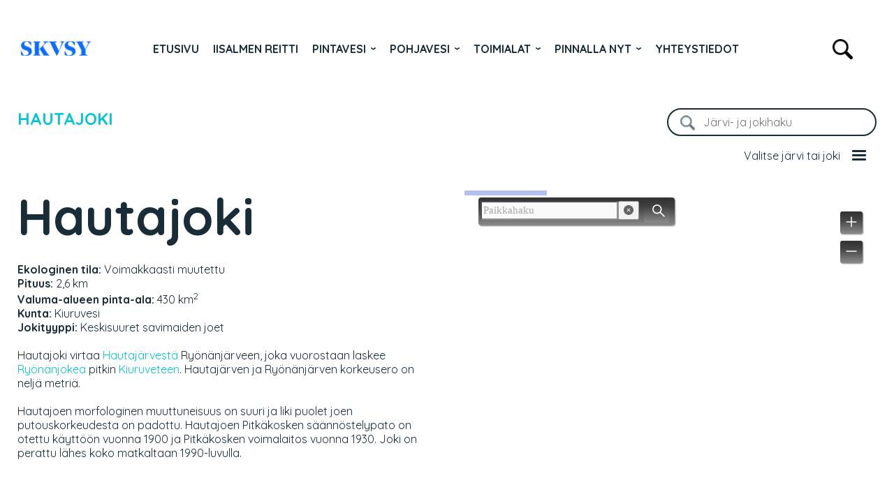

--- FILE ---
content_type: text/html; charset=UTF-8
request_url: https://www.iisalmenreitti.fi/jarvet-ja-joet/hautajoki/
body_size: 11612
content:
<!doctype html>
<html lang="fi">
<head>
  <meta charset="utf-8">
  <meta http-equiv="X-UA-Compatible" content="IE=edge,chrome=1">
  <meta name="viewport" content="width=device-width, minimum-scale=1.0">
    <title>Hautajoki &#8211; Iisalmen reitti</title>
<meta name='robots' content='max-image-preview:large' />
<link rel='dns-prefetch' href='//code.jquery.com' />
<link rel='dns-prefetch' href='//fonts.googleapis.com' />
<link rel="alternate" title="oEmbed (JSON)" type="application/json+oembed" href="https://www.iisalmenreitti.fi/wp-json/oembed/1.0/embed?url=https%3A%2F%2Fwww.iisalmenreitti.fi%2Fjarvet-ja-joet%2Fhautajoki%2F" />
<link rel="alternate" title="oEmbed (XML)" type="text/xml+oembed" href="https://www.iisalmenreitti.fi/wp-json/oembed/1.0/embed?url=https%3A%2F%2Fwww.iisalmenreitti.fi%2Fjarvet-ja-joet%2Fhautajoki%2F&#038;format=xml" />
		<!-- This site uses the Google Analytics by ExactMetrics plugin v8.11.1 - Using Analytics tracking - https://www.exactmetrics.com/ -->
							<script src="//www.googletagmanager.com/gtag/js?id=G-MHJMK5XC0C"  data-cfasync="false" data-wpfc-render="false" type="text/javascript" async></script>
			<script data-cfasync="false" data-wpfc-render="false" type="text/javascript">
				var em_version = '8.11.1';
				var em_track_user = true;
				var em_no_track_reason = '';
								var ExactMetricsDefaultLocations = {"page_location":"https:\/\/www.iisalmenreitti.fi\/jarvet-ja-joet\/hautajoki\/"};
								if ( typeof ExactMetricsPrivacyGuardFilter === 'function' ) {
					var ExactMetricsLocations = (typeof ExactMetricsExcludeQuery === 'object') ? ExactMetricsPrivacyGuardFilter( ExactMetricsExcludeQuery ) : ExactMetricsPrivacyGuardFilter( ExactMetricsDefaultLocations );
				} else {
					var ExactMetricsLocations = (typeof ExactMetricsExcludeQuery === 'object') ? ExactMetricsExcludeQuery : ExactMetricsDefaultLocations;
				}

								var disableStrs = [
										'ga-disable-G-MHJMK5XC0C',
									];

				/* Function to detect opted out users */
				function __gtagTrackerIsOptedOut() {
					for (var index = 0; index < disableStrs.length; index++) {
						if (document.cookie.indexOf(disableStrs[index] + '=true') > -1) {
							return true;
						}
					}

					return false;
				}

				/* Disable tracking if the opt-out cookie exists. */
				if (__gtagTrackerIsOptedOut()) {
					for (var index = 0; index < disableStrs.length; index++) {
						window[disableStrs[index]] = true;
					}
				}

				/* Opt-out function */
				function __gtagTrackerOptout() {
					for (var index = 0; index < disableStrs.length; index++) {
						document.cookie = disableStrs[index] + '=true; expires=Thu, 31 Dec 2099 23:59:59 UTC; path=/';
						window[disableStrs[index]] = true;
					}
				}

				if ('undefined' === typeof gaOptout) {
					function gaOptout() {
						__gtagTrackerOptout();
					}
				}
								window.dataLayer = window.dataLayer || [];

				window.ExactMetricsDualTracker = {
					helpers: {},
					trackers: {},
				};
				if (em_track_user) {
					function __gtagDataLayer() {
						dataLayer.push(arguments);
					}

					function __gtagTracker(type, name, parameters) {
						if (!parameters) {
							parameters = {};
						}

						if (parameters.send_to) {
							__gtagDataLayer.apply(null, arguments);
							return;
						}

						if (type === 'event') {
														parameters.send_to = exactmetrics_frontend.v4_id;
							var hookName = name;
							if (typeof parameters['event_category'] !== 'undefined') {
								hookName = parameters['event_category'] + ':' + name;
							}

							if (typeof ExactMetricsDualTracker.trackers[hookName] !== 'undefined') {
								ExactMetricsDualTracker.trackers[hookName](parameters);
							} else {
								__gtagDataLayer('event', name, parameters);
							}
							
						} else {
							__gtagDataLayer.apply(null, arguments);
						}
					}

					__gtagTracker('js', new Date());
					__gtagTracker('set', {
						'developer_id.dNDMyYj': true,
											});
					if ( ExactMetricsLocations.page_location ) {
						__gtagTracker('set', ExactMetricsLocations);
					}
										__gtagTracker('config', 'G-MHJMK5XC0C', {"forceSSL":"true"} );
										window.gtag = __gtagTracker;										(function () {
						/* https://developers.google.com/analytics/devguides/collection/analyticsjs/ */
						/* ga and __gaTracker compatibility shim. */
						var noopfn = function () {
							return null;
						};
						var newtracker = function () {
							return new Tracker();
						};
						var Tracker = function () {
							return null;
						};
						var p = Tracker.prototype;
						p.get = noopfn;
						p.set = noopfn;
						p.send = function () {
							var args = Array.prototype.slice.call(arguments);
							args.unshift('send');
							__gaTracker.apply(null, args);
						};
						var __gaTracker = function () {
							var len = arguments.length;
							if (len === 0) {
								return;
							}
							var f = arguments[len - 1];
							if (typeof f !== 'object' || f === null || typeof f.hitCallback !== 'function') {
								if ('send' === arguments[0]) {
									var hitConverted, hitObject = false, action;
									if ('event' === arguments[1]) {
										if ('undefined' !== typeof arguments[3]) {
											hitObject = {
												'eventAction': arguments[3],
												'eventCategory': arguments[2],
												'eventLabel': arguments[4],
												'value': arguments[5] ? arguments[5] : 1,
											}
										}
									}
									if ('pageview' === arguments[1]) {
										if ('undefined' !== typeof arguments[2]) {
											hitObject = {
												'eventAction': 'page_view',
												'page_path': arguments[2],
											}
										}
									}
									if (typeof arguments[2] === 'object') {
										hitObject = arguments[2];
									}
									if (typeof arguments[5] === 'object') {
										Object.assign(hitObject, arguments[5]);
									}
									if ('undefined' !== typeof arguments[1].hitType) {
										hitObject = arguments[1];
										if ('pageview' === hitObject.hitType) {
											hitObject.eventAction = 'page_view';
										}
									}
									if (hitObject) {
										action = 'timing' === arguments[1].hitType ? 'timing_complete' : hitObject.eventAction;
										hitConverted = mapArgs(hitObject);
										__gtagTracker('event', action, hitConverted);
									}
								}
								return;
							}

							function mapArgs(args) {
								var arg, hit = {};
								var gaMap = {
									'eventCategory': 'event_category',
									'eventAction': 'event_action',
									'eventLabel': 'event_label',
									'eventValue': 'event_value',
									'nonInteraction': 'non_interaction',
									'timingCategory': 'event_category',
									'timingVar': 'name',
									'timingValue': 'value',
									'timingLabel': 'event_label',
									'page': 'page_path',
									'location': 'page_location',
									'title': 'page_title',
									'referrer' : 'page_referrer',
								};
								for (arg in args) {
																		if (!(!args.hasOwnProperty(arg) || !gaMap.hasOwnProperty(arg))) {
										hit[gaMap[arg]] = args[arg];
									} else {
										hit[arg] = args[arg];
									}
								}
								return hit;
							}

							try {
								f.hitCallback();
							} catch (ex) {
							}
						};
						__gaTracker.create = newtracker;
						__gaTracker.getByName = newtracker;
						__gaTracker.getAll = function () {
							return [];
						};
						__gaTracker.remove = noopfn;
						__gaTracker.loaded = true;
						window['__gaTracker'] = __gaTracker;
					})();
									} else {
										console.log("");
					(function () {
						function __gtagTracker() {
							return null;
						}

						window['__gtagTracker'] = __gtagTracker;
						window['gtag'] = __gtagTracker;
					})();
									}
			</script>
							<!-- / Google Analytics by ExactMetrics -->
		<style id='wp-img-auto-sizes-contain-inline-css' type='text/css'>
img:is([sizes=auto i],[sizes^="auto," i]){contain-intrinsic-size:3000px 1500px}
/*# sourceURL=wp-img-auto-sizes-contain-inline-css */
</style>
<style id='wp-emoji-styles-inline-css' type='text/css'>

	img.wp-smiley, img.emoji {
		display: inline !important;
		border: none !important;
		box-shadow: none !important;
		height: 1em !important;
		width: 1em !important;
		margin: 0 0.07em !important;
		vertical-align: -0.1em !important;
		background: none !important;
		padding: 0 !important;
	}
/*# sourceURL=wp-emoji-styles-inline-css */
</style>
<style id='wp-block-library-inline-css' type='text/css'>
:root{--wp-block-synced-color:#7a00df;--wp-block-synced-color--rgb:122,0,223;--wp-bound-block-color:var(--wp-block-synced-color);--wp-editor-canvas-background:#ddd;--wp-admin-theme-color:#007cba;--wp-admin-theme-color--rgb:0,124,186;--wp-admin-theme-color-darker-10:#006ba1;--wp-admin-theme-color-darker-10--rgb:0,107,160.5;--wp-admin-theme-color-darker-20:#005a87;--wp-admin-theme-color-darker-20--rgb:0,90,135;--wp-admin-border-width-focus:2px}@media (min-resolution:192dpi){:root{--wp-admin-border-width-focus:1.5px}}.wp-element-button{cursor:pointer}:root .has-very-light-gray-background-color{background-color:#eee}:root .has-very-dark-gray-background-color{background-color:#313131}:root .has-very-light-gray-color{color:#eee}:root .has-very-dark-gray-color{color:#313131}:root .has-vivid-green-cyan-to-vivid-cyan-blue-gradient-background{background:linear-gradient(135deg,#00d084,#0693e3)}:root .has-purple-crush-gradient-background{background:linear-gradient(135deg,#34e2e4,#4721fb 50%,#ab1dfe)}:root .has-hazy-dawn-gradient-background{background:linear-gradient(135deg,#faaca8,#dad0ec)}:root .has-subdued-olive-gradient-background{background:linear-gradient(135deg,#fafae1,#67a671)}:root .has-atomic-cream-gradient-background{background:linear-gradient(135deg,#fdd79a,#004a59)}:root .has-nightshade-gradient-background{background:linear-gradient(135deg,#330968,#31cdcf)}:root .has-midnight-gradient-background{background:linear-gradient(135deg,#020381,#2874fc)}:root{--wp--preset--font-size--normal:16px;--wp--preset--font-size--huge:42px}.has-regular-font-size{font-size:1em}.has-larger-font-size{font-size:2.625em}.has-normal-font-size{font-size:var(--wp--preset--font-size--normal)}.has-huge-font-size{font-size:var(--wp--preset--font-size--huge)}.has-text-align-center{text-align:center}.has-text-align-left{text-align:left}.has-text-align-right{text-align:right}.has-fit-text{white-space:nowrap!important}#end-resizable-editor-section{display:none}.aligncenter{clear:both}.items-justified-left{justify-content:flex-start}.items-justified-center{justify-content:center}.items-justified-right{justify-content:flex-end}.items-justified-space-between{justify-content:space-between}.screen-reader-text{border:0;clip-path:inset(50%);height:1px;margin:-1px;overflow:hidden;padding:0;position:absolute;width:1px;word-wrap:normal!important}.screen-reader-text:focus{background-color:#ddd;clip-path:none;color:#444;display:block;font-size:1em;height:auto;left:5px;line-height:normal;padding:15px 23px 14px;text-decoration:none;top:5px;width:auto;z-index:100000}html :where(.has-border-color){border-style:solid}html :where([style*=border-top-color]){border-top-style:solid}html :where([style*=border-right-color]){border-right-style:solid}html :where([style*=border-bottom-color]){border-bottom-style:solid}html :where([style*=border-left-color]){border-left-style:solid}html :where([style*=border-width]){border-style:solid}html :where([style*=border-top-width]){border-top-style:solid}html :where([style*=border-right-width]){border-right-style:solid}html :where([style*=border-bottom-width]){border-bottom-style:solid}html :where([style*=border-left-width]){border-left-style:solid}html :where(img[class*=wp-image-]){height:auto;max-width:100%}:where(figure){margin:0 0 1em}html :where(.is-position-sticky){--wp-admin--admin-bar--position-offset:var(--wp-admin--admin-bar--height,0px)}@media screen and (max-width:600px){html :where(.is-position-sticky){--wp-admin--admin-bar--position-offset:0px}}

/*# sourceURL=wp-block-library-inline-css */
</style><style id='global-styles-inline-css' type='text/css'>
:root{--wp--preset--aspect-ratio--square: 1;--wp--preset--aspect-ratio--4-3: 4/3;--wp--preset--aspect-ratio--3-4: 3/4;--wp--preset--aspect-ratio--3-2: 3/2;--wp--preset--aspect-ratio--2-3: 2/3;--wp--preset--aspect-ratio--16-9: 16/9;--wp--preset--aspect-ratio--9-16: 9/16;--wp--preset--color--black: #000000;--wp--preset--color--cyan-bluish-gray: #abb8c3;--wp--preset--color--white: #ffffff;--wp--preset--color--pale-pink: #f78da7;--wp--preset--color--vivid-red: #cf2e2e;--wp--preset--color--luminous-vivid-orange: #ff6900;--wp--preset--color--luminous-vivid-amber: #fcb900;--wp--preset--color--light-green-cyan: #7bdcb5;--wp--preset--color--vivid-green-cyan: #00d084;--wp--preset--color--pale-cyan-blue: #8ed1fc;--wp--preset--color--vivid-cyan-blue: #0693e3;--wp--preset--color--vivid-purple: #9b51e0;--wp--preset--gradient--vivid-cyan-blue-to-vivid-purple: linear-gradient(135deg,rgb(6,147,227) 0%,rgb(155,81,224) 100%);--wp--preset--gradient--light-green-cyan-to-vivid-green-cyan: linear-gradient(135deg,rgb(122,220,180) 0%,rgb(0,208,130) 100%);--wp--preset--gradient--luminous-vivid-amber-to-luminous-vivid-orange: linear-gradient(135deg,rgb(252,185,0) 0%,rgb(255,105,0) 100%);--wp--preset--gradient--luminous-vivid-orange-to-vivid-red: linear-gradient(135deg,rgb(255,105,0) 0%,rgb(207,46,46) 100%);--wp--preset--gradient--very-light-gray-to-cyan-bluish-gray: linear-gradient(135deg,rgb(238,238,238) 0%,rgb(169,184,195) 100%);--wp--preset--gradient--cool-to-warm-spectrum: linear-gradient(135deg,rgb(74,234,220) 0%,rgb(151,120,209) 20%,rgb(207,42,186) 40%,rgb(238,44,130) 60%,rgb(251,105,98) 80%,rgb(254,248,76) 100%);--wp--preset--gradient--blush-light-purple: linear-gradient(135deg,rgb(255,206,236) 0%,rgb(152,150,240) 100%);--wp--preset--gradient--blush-bordeaux: linear-gradient(135deg,rgb(254,205,165) 0%,rgb(254,45,45) 50%,rgb(107,0,62) 100%);--wp--preset--gradient--luminous-dusk: linear-gradient(135deg,rgb(255,203,112) 0%,rgb(199,81,192) 50%,rgb(65,88,208) 100%);--wp--preset--gradient--pale-ocean: linear-gradient(135deg,rgb(255,245,203) 0%,rgb(182,227,212) 50%,rgb(51,167,181) 100%);--wp--preset--gradient--electric-grass: linear-gradient(135deg,rgb(202,248,128) 0%,rgb(113,206,126) 100%);--wp--preset--gradient--midnight: linear-gradient(135deg,rgb(2,3,129) 0%,rgb(40,116,252) 100%);--wp--preset--font-size--small: 13px;--wp--preset--font-size--medium: 20px;--wp--preset--font-size--large: 36px;--wp--preset--font-size--x-large: 42px;--wp--preset--spacing--20: 0.44rem;--wp--preset--spacing--30: 0.67rem;--wp--preset--spacing--40: 1rem;--wp--preset--spacing--50: 1.5rem;--wp--preset--spacing--60: 2.25rem;--wp--preset--spacing--70: 3.38rem;--wp--preset--spacing--80: 5.06rem;--wp--preset--shadow--natural: 6px 6px 9px rgba(0, 0, 0, 0.2);--wp--preset--shadow--deep: 12px 12px 50px rgba(0, 0, 0, 0.4);--wp--preset--shadow--sharp: 6px 6px 0px rgba(0, 0, 0, 0.2);--wp--preset--shadow--outlined: 6px 6px 0px -3px rgb(255, 255, 255), 6px 6px rgb(0, 0, 0);--wp--preset--shadow--crisp: 6px 6px 0px rgb(0, 0, 0);}:where(.is-layout-flex){gap: 0.5em;}:where(.is-layout-grid){gap: 0.5em;}body .is-layout-flex{display: flex;}.is-layout-flex{flex-wrap: wrap;align-items: center;}.is-layout-flex > :is(*, div){margin: 0;}body .is-layout-grid{display: grid;}.is-layout-grid > :is(*, div){margin: 0;}:where(.wp-block-columns.is-layout-flex){gap: 2em;}:where(.wp-block-columns.is-layout-grid){gap: 2em;}:where(.wp-block-post-template.is-layout-flex){gap: 1.25em;}:where(.wp-block-post-template.is-layout-grid){gap: 1.25em;}.has-black-color{color: var(--wp--preset--color--black) !important;}.has-cyan-bluish-gray-color{color: var(--wp--preset--color--cyan-bluish-gray) !important;}.has-white-color{color: var(--wp--preset--color--white) !important;}.has-pale-pink-color{color: var(--wp--preset--color--pale-pink) !important;}.has-vivid-red-color{color: var(--wp--preset--color--vivid-red) !important;}.has-luminous-vivid-orange-color{color: var(--wp--preset--color--luminous-vivid-orange) !important;}.has-luminous-vivid-amber-color{color: var(--wp--preset--color--luminous-vivid-amber) !important;}.has-light-green-cyan-color{color: var(--wp--preset--color--light-green-cyan) !important;}.has-vivid-green-cyan-color{color: var(--wp--preset--color--vivid-green-cyan) !important;}.has-pale-cyan-blue-color{color: var(--wp--preset--color--pale-cyan-blue) !important;}.has-vivid-cyan-blue-color{color: var(--wp--preset--color--vivid-cyan-blue) !important;}.has-vivid-purple-color{color: var(--wp--preset--color--vivid-purple) !important;}.has-black-background-color{background-color: var(--wp--preset--color--black) !important;}.has-cyan-bluish-gray-background-color{background-color: var(--wp--preset--color--cyan-bluish-gray) !important;}.has-white-background-color{background-color: var(--wp--preset--color--white) !important;}.has-pale-pink-background-color{background-color: var(--wp--preset--color--pale-pink) !important;}.has-vivid-red-background-color{background-color: var(--wp--preset--color--vivid-red) !important;}.has-luminous-vivid-orange-background-color{background-color: var(--wp--preset--color--luminous-vivid-orange) !important;}.has-luminous-vivid-amber-background-color{background-color: var(--wp--preset--color--luminous-vivid-amber) !important;}.has-light-green-cyan-background-color{background-color: var(--wp--preset--color--light-green-cyan) !important;}.has-vivid-green-cyan-background-color{background-color: var(--wp--preset--color--vivid-green-cyan) !important;}.has-pale-cyan-blue-background-color{background-color: var(--wp--preset--color--pale-cyan-blue) !important;}.has-vivid-cyan-blue-background-color{background-color: var(--wp--preset--color--vivid-cyan-blue) !important;}.has-vivid-purple-background-color{background-color: var(--wp--preset--color--vivid-purple) !important;}.has-black-border-color{border-color: var(--wp--preset--color--black) !important;}.has-cyan-bluish-gray-border-color{border-color: var(--wp--preset--color--cyan-bluish-gray) !important;}.has-white-border-color{border-color: var(--wp--preset--color--white) !important;}.has-pale-pink-border-color{border-color: var(--wp--preset--color--pale-pink) !important;}.has-vivid-red-border-color{border-color: var(--wp--preset--color--vivid-red) !important;}.has-luminous-vivid-orange-border-color{border-color: var(--wp--preset--color--luminous-vivid-orange) !important;}.has-luminous-vivid-amber-border-color{border-color: var(--wp--preset--color--luminous-vivid-amber) !important;}.has-light-green-cyan-border-color{border-color: var(--wp--preset--color--light-green-cyan) !important;}.has-vivid-green-cyan-border-color{border-color: var(--wp--preset--color--vivid-green-cyan) !important;}.has-pale-cyan-blue-border-color{border-color: var(--wp--preset--color--pale-cyan-blue) !important;}.has-vivid-cyan-blue-border-color{border-color: var(--wp--preset--color--vivid-cyan-blue) !important;}.has-vivid-purple-border-color{border-color: var(--wp--preset--color--vivid-purple) !important;}.has-vivid-cyan-blue-to-vivid-purple-gradient-background{background: var(--wp--preset--gradient--vivid-cyan-blue-to-vivid-purple) !important;}.has-light-green-cyan-to-vivid-green-cyan-gradient-background{background: var(--wp--preset--gradient--light-green-cyan-to-vivid-green-cyan) !important;}.has-luminous-vivid-amber-to-luminous-vivid-orange-gradient-background{background: var(--wp--preset--gradient--luminous-vivid-amber-to-luminous-vivid-orange) !important;}.has-luminous-vivid-orange-to-vivid-red-gradient-background{background: var(--wp--preset--gradient--luminous-vivid-orange-to-vivid-red) !important;}.has-very-light-gray-to-cyan-bluish-gray-gradient-background{background: var(--wp--preset--gradient--very-light-gray-to-cyan-bluish-gray) !important;}.has-cool-to-warm-spectrum-gradient-background{background: var(--wp--preset--gradient--cool-to-warm-spectrum) !important;}.has-blush-light-purple-gradient-background{background: var(--wp--preset--gradient--blush-light-purple) !important;}.has-blush-bordeaux-gradient-background{background: var(--wp--preset--gradient--blush-bordeaux) !important;}.has-luminous-dusk-gradient-background{background: var(--wp--preset--gradient--luminous-dusk) !important;}.has-pale-ocean-gradient-background{background: var(--wp--preset--gradient--pale-ocean) !important;}.has-electric-grass-gradient-background{background: var(--wp--preset--gradient--electric-grass) !important;}.has-midnight-gradient-background{background: var(--wp--preset--gradient--midnight) !important;}.has-small-font-size{font-size: var(--wp--preset--font-size--small) !important;}.has-medium-font-size{font-size: var(--wp--preset--font-size--medium) !important;}.has-large-font-size{font-size: var(--wp--preset--font-size--large) !important;}.has-x-large-font-size{font-size: var(--wp--preset--font-size--x-large) !important;}
/*# sourceURL=global-styles-inline-css */
</style>

<style id='classic-theme-styles-inline-css' type='text/css'>
/*! This file is auto-generated */
.wp-block-button__link{color:#fff;background-color:#32373c;border-radius:9999px;box-shadow:none;text-decoration:none;padding:calc(.667em + 2px) calc(1.333em + 2px);font-size:1.125em}.wp-block-file__button{background:#32373c;color:#fff;text-decoration:none}
/*# sourceURL=/wp-includes/css/classic-themes.min.css */
</style>
<link rel='stylesheet' id='wpmf-gallery-popup-style-css' href='https://www.iisalmenreitti.fi/wp-content/plugins/wp-media-folder/assets/css/display-gallery/magnific-popup.css?ver=0.9.9' type='text/css' media='all' />
<link rel='stylesheet' id='fonts-google-css' href='https://fonts.googleapis.com/css?family=Quicksand%3A400%2C700&#038;subset=latin-ext&#038;ver=6.9' type='text/css' media='all' />
<link rel='stylesheet' id='style-jqueryui-css' href='https://code.jquery.com/ui/1.12.1/themes/base/jquery-ui.css?ver=6.9' type='text/css' media='all' />
<link rel='stylesheet' id='style-css' href='https://www.iisalmenreitti.fi/wp-content/themes/iisalmen-reitti/style.css?ver=23' type='text/css' media='all' />
<script type="text/javascript" src="https://www.iisalmenreitti.fi/wp-content/plugins/google-analytics-dashboard-for-wp/assets/js/frontend-gtag.min.js?ver=8.11.1" id="exactmetrics-frontend-script-js" async="async" data-wp-strategy="async"></script>
<script data-cfasync="false" data-wpfc-render="false" type="text/javascript" id='exactmetrics-frontend-script-js-extra'>/* <![CDATA[ */
var exactmetrics_frontend = {"js_events_tracking":"true","download_extensions":"zip,mp3,mpeg,pdf,docx,pptx,xlsx,rar","inbound_paths":"[{\"path\":\"\\\/go\\\/\",\"label\":\"affiliate\"},{\"path\":\"\\\/recommend\\\/\",\"label\":\"affiliate\"}]","home_url":"https:\/\/www.iisalmenreitti.fi","hash_tracking":"false","v4_id":"G-MHJMK5XC0C"};/* ]]> */
</script>
<script type="text/javascript" src="https://www.iisalmenreitti.fi/wp-includes/js/jquery/jquery.min.js?ver=3.7.1" id="jquery-core-js"></script>
<script type="text/javascript" src="https://www.iisalmenreitti.fi/wp-includes/js/jquery/jquery-migrate.min.js?ver=3.4.1" id="jquery-migrate-js"></script>
<link rel="https://api.w.org/" href="https://www.iisalmenreitti.fi/wp-json/" /><link rel="alternate" title="JSON" type="application/json" href="https://www.iisalmenreitti.fi/wp-json/wp/v2/pintavesialue/701" /><link rel="EditURI" type="application/rsd+xml" title="RSD" href="https://www.iisalmenreitti.fi/xmlrpc.php?rsd" />
<meta name="generator" content="WordPress 6.9" />
<link rel="canonical" href="https://www.iisalmenreitti.fi/jarvet-ja-joet/hautajoki/" />
<link rel='shortlink' href='https://www.iisalmenreitti.fi/?p=701' />
</head>
<body class="wp-singular pintavesialue-template-default single single-pintavesialue postid-701 wp-theme-iisalmen-reitti">
	<a class="skip-link screen-reader-text" href="#primary">Hyppää sisältöön</a>
	<header>
		<div class="wrap">
			<p class="site-title"><a href="https://www.iisalmenreitti.fi">Iisalmen reitti</a></p>
			<ul id="menu-paavalikko" class="main-navi"><li id="menu-item-11" class="menu-item menu-item-type-post_type menu-item-object-page menu-item-home menu-item-11"><a href="https://www.iisalmenreitti.fi/">Etusivu</a></li>
<li id="menu-item-54" class="menu-item menu-item-type-post_type menu-item-object-page menu-item-54"><a href="https://www.iisalmenreitti.fi/iisalmen-reitti/">Iisalmen reitti</a></li>
<li id="menu-item-68" class="menu-item menu-item-type-post_type menu-item-object-page menu-item-has-children menu-item-68"><a href="https://www.iisalmenreitti.fi/pintavesi/">Pintavesi</a>
<ul class="sub-menu">
	<li id="menu-item-223" class="menu-item menu-item-type-post_type menu-item-object-page menu-item-223"><a href="https://www.iisalmenreitti.fi/pintavesi/iso-iin-alue/">Iso-Iin alue</a></li>
	<li id="menu-item-217" class="menu-item menu-item-type-post_type menu-item-object-page menu-item-217"><a href="https://www.iisalmenreitti.fi/pintavesi/kallaveden-ylaosan-alue/">Kallaveden yläosan alue</a></li>
	<li id="menu-item-225" class="menu-item menu-item-type-post_type menu-item-object-page menu-item-225"><a href="https://www.iisalmenreitti.fi/pintavesi/koskenjoen-valuma-alue/">Koskenjoen valuma-alue</a></li>
	<li id="menu-item-224" class="menu-item menu-item-type-post_type menu-item-object-page menu-item-224"><a href="https://www.iisalmenreitti.fi/pintavesi/luupujoen-valuma-alue/">Luupujoen valuma-alue</a></li>
	<li id="menu-item-218" class="menu-item menu-item-type-post_type menu-item-object-page menu-item-218"><a href="https://www.iisalmenreitti.fi/pintavesi/naarvanjoen-valuma-alue/">Naarvanjoen valuma-alue</a></li>
	<li id="menu-item-219" class="menu-item menu-item-type-post_type menu-item-object-page menu-item-219"><a href="https://www.iisalmenreitti.fi/pintavesi/onkiveden-alue/">Onkiveden alue</a></li>
	<li id="menu-item-220" class="menu-item menu-item-type-post_type menu-item-object-page menu-item-220"><a href="https://www.iisalmenreitti.fi/pintavesi/poroveden-alue/">Poroveden alue</a></li>
	<li id="menu-item-198" class="menu-item menu-item-type-post_type menu-item-object-page menu-item-198"><a href="https://www.iisalmenreitti.fi/pintavesi/salahminjarven-valuma-alue/">Salahminjärven valuma-alue</a></li>
	<li id="menu-item-222" class="menu-item menu-item-type-post_type menu-item-object-page menu-item-222"><a href="https://www.iisalmenreitti.fi/pintavesi/sonkajarven-reitin-valuma-alue/">Sonkajärven reitin valuma-alue</a></li>
	<li id="menu-item-221" class="menu-item menu-item-type-post_type menu-item-object-page menu-item-221"><a href="https://www.iisalmenreitti.fi/pintavesi/sulkavanjarven-valuma-alue/">Sulkavanjärven valuma-alue</a></li>
</ul>
</li>
<li id="menu-item-69" class="menu-item menu-item-type-post_type menu-item-object-page menu-item-has-children menu-item-69"><a href="https://www.iisalmenreitti.fi/pohjavesi/">Pohjavesi</a>
<ul class="sub-menu">
	<li id="menu-item-252" class="menu-item menu-item-type-post_type menu-item-object-page menu-item-has-children menu-item-252"><a href="https://www.iisalmenreitti.fi/pohjavesi/iisalmi/">Iisalmi</a>
	<ul class="sub-menu">
		<li id="menu-item-748" class="menu-item menu-item-type-post_type menu-item-object-page menu-item-748"><a href="https://www.iisalmenreitti.fi/pohjavesi/iisalmi/kuusimaki-a/">Kuusimäki A</a></li>
		<li id="menu-item-747" class="menu-item menu-item-type-post_type menu-item-object-page menu-item-747"><a href="https://www.iisalmenreitti.fi/pohjavesi/iisalmi/kuusimaki-b/">Kuusimäki B</a></li>
		<li id="menu-item-746" class="menu-item menu-item-type-post_type menu-item-object-page menu-item-746"><a href="https://www.iisalmenreitti.fi/pohjavesi/iisalmi/lauttamaki/">Lauttamäki</a></li>
		<li id="menu-item-745" class="menu-item menu-item-type-post_type menu-item-object-page menu-item-745"><a href="https://www.iisalmenreitti.fi/pohjavesi/iisalmi/nieminen/">Nieminen</a></li>
		<li id="menu-item-367" class="menu-item menu-item-type-post_type menu-item-object-page menu-item-367"><a href="https://www.iisalmenreitti.fi/pohjavesi/iisalmi/peltosalmi-ohenmaki/">Peltosalmi-Ohenmäki</a></li>
		<li id="menu-item-744" class="menu-item menu-item-type-post_type menu-item-object-page menu-item-744"><a href="https://www.iisalmenreitti.fi/pohjavesi/iisalmi/pienlahti/">Pienlahti</a></li>
		<li id="menu-item-743" class="menu-item menu-item-type-post_type menu-item-object-page menu-item-743"><a href="https://www.iisalmenreitti.fi/pohjavesi/iisalmi/porsanmaki/">Pörsänmäki</a></li>
	</ul>
</li>
	<li id="menu-item-251" class="menu-item menu-item-type-post_type menu-item-object-page menu-item-has-children menu-item-251"><a href="https://www.iisalmenreitti.fi/pohjavesi/kiuruvesi/">Kiuruvesi</a>
	<ul class="sub-menu">
		<li id="menu-item-764" class="menu-item menu-item-type-post_type menu-item-object-page menu-item-764"><a href="https://www.iisalmenreitti.fi/pohjavesi/kiuruvesi/kangaslampi/">Kangaslampi</a></li>
		<li id="menu-item-763" class="menu-item menu-item-type-post_type menu-item-object-page menu-item-763"><a href="https://www.iisalmenreitti.fi/pohjavesi/kiuruvesi/lahnajoki/">Lahnajoki</a></li>
		<li id="menu-item-762" class="menu-item menu-item-type-post_type menu-item-object-page menu-item-762"><a href="https://www.iisalmenreitti.fi/pohjavesi/kiuruvesi/lapinsalo/">Lapinsalo</a></li>
		<li id="menu-item-761" class="menu-item menu-item-type-post_type menu-item-object-page menu-item-761"><a href="https://www.iisalmenreitti.fi/pohjavesi/kiuruvesi/ukonmaki/">Ukonmäki</a></li>
	</ul>
</li>
	<li id="menu-item-250" class="menu-item menu-item-type-post_type menu-item-object-page menu-item-has-children menu-item-250"><a href="https://www.iisalmenreitti.fi/pohjavesi/kuopio/">Kuopio</a>
	<ul class="sub-menu">
		<li id="menu-item-791" class="menu-item menu-item-type-post_type menu-item-object-page menu-item-791"><a href="https://www.iisalmenreitti.fi/pohjavesi/kuopio/harjamaki-kaarmelahti/">Harjamäki-Käärmelahti</a></li>
		<li id="menu-item-790" class="menu-item menu-item-type-post_type menu-item-object-page menu-item-790"><a href="https://www.iisalmenreitti.fi/pohjavesi/kuopio/hirvilahti/">Hirvilahti</a></li>
		<li id="menu-item-789" class="menu-item menu-item-type-post_type menu-item-object-page menu-item-789"><a href="https://www.iisalmenreitti.fi/pohjavesi/kuopio/keskisaari/">Keskisaari</a></li>
		<li id="menu-item-788" class="menu-item menu-item-type-post_type menu-item-object-page menu-item-788"><a href="https://www.iisalmenreitti.fi/pohjavesi/kuopio/pyssymaki/">Pyssymäki</a></li>
		<li id="menu-item-787" class="menu-item menu-item-type-post_type menu-item-object-page menu-item-787"><a href="https://www.iisalmenreitti.fi/pohjavesi/kuopio/reposaari/">Reposaari</a></li>
		<li id="menu-item-786" class="menu-item menu-item-type-post_type menu-item-object-page menu-item-786"><a href="https://www.iisalmenreitti.fi/pohjavesi/kuopio/vaaransalo/">Vääränsalo</a></li>
	</ul>
</li>
	<li id="menu-item-249" class="menu-item menu-item-type-post_type menu-item-object-page menu-item-has-children menu-item-249"><a href="https://www.iisalmenreitti.fi/pohjavesi/lapinlahti/">Lapinlahti</a>
	<ul class="sub-menu">
		<li id="menu-item-807" class="menu-item menu-item-type-post_type menu-item-object-page menu-item-807"><a href="https://www.iisalmenreitti.fi/pohjavesi/lapinlahti/haminamaki-humppi/">Haminamäki-Humppi</a></li>
		<li id="menu-item-806" class="menu-item menu-item-type-post_type menu-item-object-page menu-item-806"><a href="https://www.iisalmenreitti.fi/pohjavesi/lapinlahti/honkalampi/">Honkalampi</a></li>
		<li id="menu-item-805" class="menu-item menu-item-type-post_type menu-item-object-page menu-item-805"><a href="https://www.iisalmenreitti.fi/pohjavesi/lapinlahti/pajujarvi/">Pajujärvi</a></li>
		<li id="menu-item-804" class="menu-item menu-item-type-post_type menu-item-object-page menu-item-804"><a href="https://www.iisalmenreitti.fi/pohjavesi/lapinlahti/taipale-nerkoo/">Taipale-Nerkoo</a></li>
	</ul>
</li>
	<li id="menu-item-247" class="menu-item menu-item-type-post_type menu-item-object-page menu-item-has-children menu-item-247"><a href="https://www.iisalmenreitti.fi/pohjavesi/pielavesi/">Pielavesi</a>
	<ul class="sub-menu">
		<li id="menu-item-818" class="menu-item menu-item-type-post_type menu-item-object-page menu-item-818"><a href="https://www.iisalmenreitti.fi/pohjavesi/pielavesi/pajuskyla/">Pajuskylä</a></li>
		<li id="menu-item-817" class="menu-item menu-item-type-post_type menu-item-object-page menu-item-817"><a href="https://www.iisalmenreitti.fi/pohjavesi/pielavesi/piensulkava/">Piensulkava</a></li>
		<li id="menu-item-816" class="menu-item menu-item-type-post_type menu-item-object-page menu-item-816"><a href="https://www.iisalmenreitti.fi/pohjavesi/pielavesi/ulppaankankaat/">Ulppaankankaat</a></li>
	</ul>
</li>
	<li id="menu-item-246" class="menu-item menu-item-type-post_type menu-item-object-page menu-item-has-children menu-item-246"><a href="https://www.iisalmenreitti.fi/pohjavesi/pyhanta/">Pyhäntä</a>
	<ul class="sub-menu">
		<li id="menu-item-825" class="menu-item menu-item-type-post_type menu-item-object-page menu-item-825"><a href="https://www.iisalmenreitti.fi/pohjavesi/pyhanta/vorssinvaara-jarvienkangas/">Vörssinvaara-Järvienkangas</a></li>
	</ul>
</li>
	<li id="menu-item-245" class="menu-item menu-item-type-post_type menu-item-object-page menu-item-has-children menu-item-245"><a href="https://www.iisalmenreitti.fi/pohjavesi/siilinjarvi/">Siilinjärvi</a>
	<ul class="sub-menu">
		<li id="menu-item-834" class="menu-item menu-item-type-post_type menu-item-object-page menu-item-834"><a href="https://www.iisalmenreitti.fi/pohjavesi/siilinjarvi/autioranta/">Autioranta</a></li>
		<li id="menu-item-833" class="menu-item menu-item-type-post_type menu-item-object-page menu-item-833"><a href="https://www.iisalmenreitti.fi/pohjavesi/siilinjarvi/harjamaki-kasurila/">Harjamäki-Kasurila</a></li>
	</ul>
</li>
	<li id="menu-item-248" class="menu-item menu-item-type-post_type menu-item-object-page menu-item-has-children menu-item-248"><a href="https://www.iisalmenreitti.fi/pohjavesi/sonkajarvi/">Sonkajärvi</a>
	<ul class="sub-menu">
		<li id="menu-item-845" class="menu-item menu-item-type-post_type menu-item-object-page menu-item-845"><a href="https://www.iisalmenreitti.fi/pohjavesi/sonkajarvi/jalkomaki/">Jalkomäki</a></li>
		<li id="menu-item-844" class="menu-item menu-item-type-post_type menu-item-object-page menu-item-844"><a href="https://www.iisalmenreitti.fi/pohjavesi/sonkajarvi/jarvenpaa/">Järvenpää</a></li>
		<li id="menu-item-843" class="menu-item menu-item-type-post_type menu-item-object-page menu-item-843"><a href="https://www.iisalmenreitti.fi/pohjavesi/sonkajarvi/luotosenkangas/">Luotosenkangas</a></li>
	</ul>
</li>
	<li id="menu-item-244" class="menu-item menu-item-type-post_type menu-item-object-page menu-item-has-children menu-item-244"><a href="https://www.iisalmenreitti.fi/pohjavesi/vierema/">Vieremä</a>
	<ul class="sub-menu">
		<li id="menu-item-888" class="menu-item menu-item-type-post_type menu-item-object-page menu-item-888"><a href="https://www.iisalmenreitti.fi/pohjavesi/vierema/hiisiharju-laajakangas/">Hiisiharju-Laajakangas</a></li>
		<li id="menu-item-887" class="menu-item menu-item-type-post_type menu-item-object-page menu-item-887"><a href="https://www.iisalmenreitti.fi/pohjavesi/vierema/honkamaki/">Honkamäki</a></li>
		<li id="menu-item-886" class="menu-item menu-item-type-post_type menu-item-object-page menu-item-886"><a href="https://www.iisalmenreitti.fi/pohjavesi/vierema/karjumaki/">Karjumäki</a></li>
		<li id="menu-item-885" class="menu-item menu-item-type-post_type menu-item-object-page menu-item-885"><a href="https://www.iisalmenreitti.fi/pohjavesi/vierema/kylmakorpi/">Kylmäkorpi</a></li>
		<li id="menu-item-884" class="menu-item menu-item-type-post_type menu-item-object-page menu-item-884"><a href="https://www.iisalmenreitti.fi/pohjavesi/vierema/lehmimaki-karjalankangas/">Lehmimäki-Karjalankangas</a></li>
		<li id="menu-item-883" class="menu-item menu-item-type-post_type menu-item-object-page menu-item-883"><a href="https://www.iisalmenreitti.fi/pohjavesi/vierema/linnaharju/">Linnaharju</a></li>
		<li id="menu-item-882" class="menu-item menu-item-type-post_type menu-item-object-page menu-item-882"><a href="https://www.iisalmenreitti.fi/pohjavesi/vierema/mammonkangas/">Mammonkangas</a></li>
		<li id="menu-item-881" class="menu-item menu-item-type-post_type menu-item-object-page menu-item-881"><a href="https://www.iisalmenreitti.fi/pohjavesi/vierema/marjomaki/">Marjomäki</a></li>
		<li id="menu-item-880" class="menu-item menu-item-type-post_type menu-item-object-page menu-item-880"><a href="https://www.iisalmenreitti.fi/pohjavesi/vierema/marttisenjarvi/">Marttisenjärvi</a></li>
		<li id="menu-item-879" class="menu-item menu-item-type-post_type menu-item-object-page menu-item-879"><a href="https://www.iisalmenreitti.fi/pohjavesi/vierema/pyoree/">Pyöree</a></li>
		<li id="menu-item-878" class="menu-item menu-item-type-post_type menu-item-object-page menu-item-878"><a href="https://www.iisalmenreitti.fi/pohjavesi/vierema/sorronmaki/">Sorronmäki</a></li>
		<li id="menu-item-877" class="menu-item menu-item-type-post_type menu-item-object-page menu-item-877"><a href="https://www.iisalmenreitti.fi/pohjavesi/vierema/valkeiskangas/">Valkeiskangas</a></li>
	</ul>
</li>
</ul>
</li>
<li id="menu-item-344" class="menu-item menu-item-type-custom menu-item-object-custom menu-item-has-children menu-item-344"><a href="/toimialat/virkistyskaytto">Toimialat</a>
<ul class="sub-menu">
	<li id="menu-item-94" class="menu-item menu-item-type-post_type menu-item-object-page menu-item-94"><a href="https://www.iisalmenreitti.fi/toimialat/maatalous/">Maatalous</a></li>
	<li id="menu-item-93" class="menu-item menu-item-type-post_type menu-item-object-page menu-item-93"><a href="https://www.iisalmenreitti.fi/toimialat/metsatalous/">Metsätalous</a></li>
	<li id="menu-item-92" class="menu-item menu-item-type-post_type menu-item-object-page menu-item-92"><a href="https://www.iisalmenreitti.fi/toimialat/teollisuus/">Teollisuus</a></li>
	<li id="menu-item-91" class="menu-item menu-item-type-post_type menu-item-object-page menu-item-91"><a href="https://www.iisalmenreitti.fi/toimialat/kalatalous/">Kalatalous</a></li>
	<li id="menu-item-97" class="menu-item menu-item-type-post_type menu-item-object-page menu-item-97"><a href="https://www.iisalmenreitti.fi/toimialat/matkailu/">Matkailu</a></li>
	<li id="menu-item-98" class="menu-item menu-item-type-post_type menu-item-object-page menu-item-98"><a href="https://www.iisalmenreitti.fi/toimialat/virkistyskaytto/">Virkistyskäyttö</a></li>
	<li id="menu-item-96" class="menu-item menu-item-type-post_type menu-item-object-page menu-item-96"><a href="https://www.iisalmenreitti.fi/toimialat/yhdyskunnat/">Yhdyskunnat</a></li>
	<li id="menu-item-95" class="menu-item menu-item-type-post_type menu-item-object-page menu-item-95"><a href="https://www.iisalmenreitti.fi/toimialat/koulutus-tutkimus-kulttuuri-ja-hallinto/">Koulutus, tutkimus, kulttuuri ja hallinto</a></li>
</ul>
</li>
<li id="menu-item-66" class="menu-item menu-item-type-post_type menu-item-object-page menu-item-has-children menu-item-66"><a href="https://www.iisalmenreitti.fi/pinnalla-nyt/">Pinnalla nyt</a>
<ul class="sub-menu">
	<li id="menu-item-2971" class="menu-item menu-item-type-post_type menu-item-object-page menu-item-2971"><a href="https://www.iisalmenreitti.fi/blogi/">Blogi</a></li>
</ul>
</li>
<li id="menu-item-65" class="menu-item menu-item-type-post_type menu-item-object-page menu-item-65"><a href="https://www.iisalmenreitti.fi/yhteystiedot/">Yhteystiedot</a></li>
</ul>			<div class="search-wrap">
				<a href="#" class="open-search">Haku</a>
				<form action="https://www.iisalmenreitti.fi" method="get">
					<input type="text" id="search-input" name="s" placeholder="Kirjoita hakusanasi tähän...">
					<input type="submit" value="Hae">
				</form>
			</div>
		</div>
		<button class="hamburger">
	    <div id="nav-icon">
	      <span></span>
	      <span></span>
	      <span></span>
	    </div>
	  </button>
	</header>
<div class="hero-empty" id="primary">&nbsp;</div>

<div class="wrap">
	<div class="col-wrap col-wrap-lake-search">
		<div class="col-2">
			<p class="section-title">Hautajoki</p>
		</div>
		<div class="col-2">
			<form action="https://www.iisalmenreitti.fi" method="get" class="lake-search hide-mobile">
				<input type="hidden" name="action" value="lake">
				<input type="text" class="lake-search-input" name="s" placeholder="Järvi- ja jokihaku"> <input type="submit" value="Hae">
			</form>
			<a href="#" class="only-mobile choose-lake-river">
				Valitse järvi tai joki
				<div id="nav-icon-2">
			    <span></span>
			    <span></span>
			    <span></span>
			  </div>
			</a>
		</div>
	</div>
</div>

<div class="wrap">
<ul class="lake-river-menu only-mobile"><li class="menu-item-has-children"><a href="#">Järvet</a><ul><li><a href="https://www.iisalmenreitti.fi/jarvet-ja-joet/aittojarvi/">Aittojärvi</a></li><li><a href="https://www.iisalmenreitti.fi/jarvet-ja-joet/hautajarvi/">Hautajärvi</a></li><li><a href="https://www.iisalmenreitti.fi/jarvet-ja-joet/juurikkajarvi/">Juurikkajärvi</a></li><li><a href="https://www.iisalmenreitti.fi/jarvet-ja-joet/kalliojarvi/">Kalliojärvi</a></li><li><a href="https://www.iisalmenreitti.fi/jarvet-ja-joet/kilpijarvi/">Kilpijärvi</a></li><li><a href="https://www.iisalmenreitti.fi/jarvet-ja-joet/koijarvi/">Koijärvi</a></li><li><a href="https://www.iisalmenreitti.fi/jarvet-ja-joet/kotajarvi/">Kotajärvi</a></li><li><a href="https://www.iisalmenreitti.fi/jarvet-ja-joet/niemisjarvi/">Niemisjärvi</a></li><li><a href="https://www.iisalmenreitti.fi/jarvet-ja-joet/rytkynjarvi/">Rytkynjärvi</a></li><li><a href="https://www.iisalmenreitti.fi/jarvet-ja-joet/salmijarvi/">Salmijärvi</a></li><li><a href="https://www.iisalmenreitti.fi/jarvet-ja-joet/sulkavanjarvi/">Sulkavanjärvi</a></li><li><a href="https://www.iisalmenreitti.fi/jarvet-ja-joet/toiviaisjarvi/">Toiviaisjärvi</a></li><li><a href="https://www.iisalmenreitti.fi/jarvet-ja-joet/vaaksjarvi/">Vaaksjärvi</a></li></ul></li><li class="menu-item-has-children"><a href="#">Joet</a><ul><li><a href="https://www.iisalmenreitti.fi/jarvet-ja-joet/hautajoki/">Hautajoki</a></li><li><a href="https://www.iisalmenreitti.fi/jarvet-ja-joet/kalliojoki/">Kalliojoki</a></li><li><a href="https://www.iisalmenreitti.fi/jarvet-ja-joet/kilpijoki/">Kilpijoki</a></li><li><a href="https://www.iisalmenreitti.fi/jarvet-ja-joet/likojoki/">Likojoki</a></li><li><a href="https://www.iisalmenreitti.fi/jarvet-ja-joet/niemisjoki/">Niemisjoki</a></li><li><a href="https://www.iisalmenreitti.fi/jarvet-ja-joet/rapakkojoki/">Rapakkojoki</a></li><li><a href="https://www.iisalmenreitti.fi/jarvet-ja-joet/ryonanjoki/">Ryönänjoki</a></li><li><a href="https://www.iisalmenreitti.fi/jarvet-ja-joet/salijoki/">Salijoki</a></li><li><a href="https://www.iisalmenreitti.fi/jarvet-ja-joet/vaaksjoki/">Vaaksjoki</a></li></ul></li></ul></div>

<div class="wrap">
	<div class="col-wrap">
		<div class="col-2">
			<h1>Hautajoki</h1>
			<p>
			<strong>Ekologinen tila:</strong> Voimakkaasti muutettu<br><strong>Pituus:</strong> 2,6 km<br><strong>Valuma-alueen pinta-ala:</strong> 430 km<sup>2</sup><br><strong>Kunta:</strong> Kiuruvesi<br><strong>Jokityyppi:</strong> Keskisuuret savimaiden joet<br>			</p>
			<p>Hautajoki virtaa <a href="https://www.iisalmenreitti.fi/jarvet-ja-joet/hautajarvi">Hautajärvestä</a> Ryönänjärveen, joka vuorostaan laskee <a href="https://www.iisalmenreitti.fi/jarvet-ja-joet/ryonanjoki/">Ryönänjokea</a> pitkin <a href="https://www.iisalmenreitti.fi/jarvet-ja-joet/kiuruvesi">Kiuruveteen</a>. Hautajärven ja Ryönänjärven korkeusero on neljä metriä.</p>
<p>Hautajoen morfologinen muuttuneisuus on suuri ja liki puolet joen putouskorkeudesta on padottu. Hautajoen Pitkäkosken säännöstelypato on otettu käyttöön vuonna 1900 ja Pitkäkosken voimalaitos vuonna 1930. Joki on perattu lähes koko matkaltaan 1990-luvulla.</p>
		</div>
		<div class="col-2">
			<p><iframe style="border: none; width: 700px; height: 600px;" src="https://kartta.paikkatietoikkuna.fi/published/fi/eb4b28b7-b79b-4a51-8bf9-2fe957e482cb" allow="geolocation"></iframe><br />
<span style="font-size: 10pt;">Hautajoen sijainti kartalla.</span></p>
		</div>
	</div>
</div>

<div class="wrap" id="kuvaaja">
	<div class="col-wrap">
		<div class="col-1 col-1-wide">
			<div id="chart-wrap">
				 
			</div>
									 
		</div>
	</div>
</div> 
	<footer>
		<div class="wrap">
			<div class="col-wrap">
				<div class="col-3">
					<ul id="menu-paavalikko-1" class="foo-navi"><li class="menu-item menu-item-type-post_type menu-item-object-page menu-item-home menu-item-11"><a href="https://www.iisalmenreitti.fi/">Etusivu</a></li>
<li class="menu-item menu-item-type-post_type menu-item-object-page menu-item-54"><a href="https://www.iisalmenreitti.fi/iisalmen-reitti/">Iisalmen reitti</a></li>
<li class="menu-item menu-item-type-post_type menu-item-object-page menu-item-has-children menu-item-68"><a href="https://www.iisalmenreitti.fi/pintavesi/">Pintavesi</a>
<ul class="sub-menu">
	<li class="menu-item menu-item-type-post_type menu-item-object-page menu-item-223"><a href="https://www.iisalmenreitti.fi/pintavesi/iso-iin-alue/">Iso-Iin alue</a></li>
	<li class="menu-item menu-item-type-post_type menu-item-object-page menu-item-217"><a href="https://www.iisalmenreitti.fi/pintavesi/kallaveden-ylaosan-alue/">Kallaveden yläosan alue</a></li>
	<li class="menu-item menu-item-type-post_type menu-item-object-page menu-item-225"><a href="https://www.iisalmenreitti.fi/pintavesi/koskenjoen-valuma-alue/">Koskenjoen valuma-alue</a></li>
	<li class="menu-item menu-item-type-post_type menu-item-object-page menu-item-224"><a href="https://www.iisalmenreitti.fi/pintavesi/luupujoen-valuma-alue/">Luupujoen valuma-alue</a></li>
	<li class="menu-item menu-item-type-post_type menu-item-object-page menu-item-218"><a href="https://www.iisalmenreitti.fi/pintavesi/naarvanjoen-valuma-alue/">Naarvanjoen valuma-alue</a></li>
	<li class="menu-item menu-item-type-post_type menu-item-object-page menu-item-219"><a href="https://www.iisalmenreitti.fi/pintavesi/onkiveden-alue/">Onkiveden alue</a></li>
	<li class="menu-item menu-item-type-post_type menu-item-object-page menu-item-220"><a href="https://www.iisalmenreitti.fi/pintavesi/poroveden-alue/">Poroveden alue</a></li>
	<li class="menu-item menu-item-type-post_type menu-item-object-page menu-item-198"><a href="https://www.iisalmenreitti.fi/pintavesi/salahminjarven-valuma-alue/">Salahminjärven valuma-alue</a></li>
	<li class="menu-item menu-item-type-post_type menu-item-object-page menu-item-222"><a href="https://www.iisalmenreitti.fi/pintavesi/sonkajarven-reitin-valuma-alue/">Sonkajärven reitin valuma-alue</a></li>
	<li class="menu-item menu-item-type-post_type menu-item-object-page menu-item-221"><a href="https://www.iisalmenreitti.fi/pintavesi/sulkavanjarven-valuma-alue/">Sulkavanjärven valuma-alue</a></li>
</ul>
</li>
<li class="menu-item menu-item-type-post_type menu-item-object-page menu-item-has-children menu-item-69"><a href="https://www.iisalmenreitti.fi/pohjavesi/">Pohjavesi</a>
<ul class="sub-menu">
	<li class="menu-item menu-item-type-post_type menu-item-object-page menu-item-has-children menu-item-252"><a href="https://www.iisalmenreitti.fi/pohjavesi/iisalmi/">Iisalmi</a>
	<ul class="sub-menu">
		<li class="menu-item menu-item-type-post_type menu-item-object-page menu-item-748"><a href="https://www.iisalmenreitti.fi/pohjavesi/iisalmi/kuusimaki-a/">Kuusimäki A</a></li>
		<li class="menu-item menu-item-type-post_type menu-item-object-page menu-item-747"><a href="https://www.iisalmenreitti.fi/pohjavesi/iisalmi/kuusimaki-b/">Kuusimäki B</a></li>
		<li class="menu-item menu-item-type-post_type menu-item-object-page menu-item-746"><a href="https://www.iisalmenreitti.fi/pohjavesi/iisalmi/lauttamaki/">Lauttamäki</a></li>
		<li class="menu-item menu-item-type-post_type menu-item-object-page menu-item-745"><a href="https://www.iisalmenreitti.fi/pohjavesi/iisalmi/nieminen/">Nieminen</a></li>
		<li class="menu-item menu-item-type-post_type menu-item-object-page menu-item-367"><a href="https://www.iisalmenreitti.fi/pohjavesi/iisalmi/peltosalmi-ohenmaki/">Peltosalmi-Ohenmäki</a></li>
		<li class="menu-item menu-item-type-post_type menu-item-object-page menu-item-744"><a href="https://www.iisalmenreitti.fi/pohjavesi/iisalmi/pienlahti/">Pienlahti</a></li>
		<li class="menu-item menu-item-type-post_type menu-item-object-page menu-item-743"><a href="https://www.iisalmenreitti.fi/pohjavesi/iisalmi/porsanmaki/">Pörsänmäki</a></li>
	</ul>
</li>
	<li class="menu-item menu-item-type-post_type menu-item-object-page menu-item-has-children menu-item-251"><a href="https://www.iisalmenreitti.fi/pohjavesi/kiuruvesi/">Kiuruvesi</a>
	<ul class="sub-menu">
		<li class="menu-item menu-item-type-post_type menu-item-object-page menu-item-764"><a href="https://www.iisalmenreitti.fi/pohjavesi/kiuruvesi/kangaslampi/">Kangaslampi</a></li>
		<li class="menu-item menu-item-type-post_type menu-item-object-page menu-item-763"><a href="https://www.iisalmenreitti.fi/pohjavesi/kiuruvesi/lahnajoki/">Lahnajoki</a></li>
		<li class="menu-item menu-item-type-post_type menu-item-object-page menu-item-762"><a href="https://www.iisalmenreitti.fi/pohjavesi/kiuruvesi/lapinsalo/">Lapinsalo</a></li>
		<li class="menu-item menu-item-type-post_type menu-item-object-page menu-item-761"><a href="https://www.iisalmenreitti.fi/pohjavesi/kiuruvesi/ukonmaki/">Ukonmäki</a></li>
	</ul>
</li>
	<li class="menu-item menu-item-type-post_type menu-item-object-page menu-item-has-children menu-item-250"><a href="https://www.iisalmenreitti.fi/pohjavesi/kuopio/">Kuopio</a>
	<ul class="sub-menu">
		<li class="menu-item menu-item-type-post_type menu-item-object-page menu-item-791"><a href="https://www.iisalmenreitti.fi/pohjavesi/kuopio/harjamaki-kaarmelahti/">Harjamäki-Käärmelahti</a></li>
		<li class="menu-item menu-item-type-post_type menu-item-object-page menu-item-790"><a href="https://www.iisalmenreitti.fi/pohjavesi/kuopio/hirvilahti/">Hirvilahti</a></li>
		<li class="menu-item menu-item-type-post_type menu-item-object-page menu-item-789"><a href="https://www.iisalmenreitti.fi/pohjavesi/kuopio/keskisaari/">Keskisaari</a></li>
		<li class="menu-item menu-item-type-post_type menu-item-object-page menu-item-788"><a href="https://www.iisalmenreitti.fi/pohjavesi/kuopio/pyssymaki/">Pyssymäki</a></li>
		<li class="menu-item menu-item-type-post_type menu-item-object-page menu-item-787"><a href="https://www.iisalmenreitti.fi/pohjavesi/kuopio/reposaari/">Reposaari</a></li>
		<li class="menu-item menu-item-type-post_type menu-item-object-page menu-item-786"><a href="https://www.iisalmenreitti.fi/pohjavesi/kuopio/vaaransalo/">Vääränsalo</a></li>
	</ul>
</li>
	<li class="menu-item menu-item-type-post_type menu-item-object-page menu-item-has-children menu-item-249"><a href="https://www.iisalmenreitti.fi/pohjavesi/lapinlahti/">Lapinlahti</a>
	<ul class="sub-menu">
		<li class="menu-item menu-item-type-post_type menu-item-object-page menu-item-807"><a href="https://www.iisalmenreitti.fi/pohjavesi/lapinlahti/haminamaki-humppi/">Haminamäki-Humppi</a></li>
		<li class="menu-item menu-item-type-post_type menu-item-object-page menu-item-806"><a href="https://www.iisalmenreitti.fi/pohjavesi/lapinlahti/honkalampi/">Honkalampi</a></li>
		<li class="menu-item menu-item-type-post_type menu-item-object-page menu-item-805"><a href="https://www.iisalmenreitti.fi/pohjavesi/lapinlahti/pajujarvi/">Pajujärvi</a></li>
		<li class="menu-item menu-item-type-post_type menu-item-object-page menu-item-804"><a href="https://www.iisalmenreitti.fi/pohjavesi/lapinlahti/taipale-nerkoo/">Taipale-Nerkoo</a></li>
	</ul>
</li>
	<li class="menu-item menu-item-type-post_type menu-item-object-page menu-item-has-children menu-item-247"><a href="https://www.iisalmenreitti.fi/pohjavesi/pielavesi/">Pielavesi</a>
	<ul class="sub-menu">
		<li class="menu-item menu-item-type-post_type menu-item-object-page menu-item-818"><a href="https://www.iisalmenreitti.fi/pohjavesi/pielavesi/pajuskyla/">Pajuskylä</a></li>
		<li class="menu-item menu-item-type-post_type menu-item-object-page menu-item-817"><a href="https://www.iisalmenreitti.fi/pohjavesi/pielavesi/piensulkava/">Piensulkava</a></li>
		<li class="menu-item menu-item-type-post_type menu-item-object-page menu-item-816"><a href="https://www.iisalmenreitti.fi/pohjavesi/pielavesi/ulppaankankaat/">Ulppaankankaat</a></li>
	</ul>
</li>
	<li class="menu-item menu-item-type-post_type menu-item-object-page menu-item-has-children menu-item-246"><a href="https://www.iisalmenreitti.fi/pohjavesi/pyhanta/">Pyhäntä</a>
	<ul class="sub-menu">
		<li class="menu-item menu-item-type-post_type menu-item-object-page menu-item-825"><a href="https://www.iisalmenreitti.fi/pohjavesi/pyhanta/vorssinvaara-jarvienkangas/">Vörssinvaara-Järvienkangas</a></li>
	</ul>
</li>
	<li class="menu-item menu-item-type-post_type menu-item-object-page menu-item-has-children menu-item-245"><a href="https://www.iisalmenreitti.fi/pohjavesi/siilinjarvi/">Siilinjärvi</a>
	<ul class="sub-menu">
		<li class="menu-item menu-item-type-post_type menu-item-object-page menu-item-834"><a href="https://www.iisalmenreitti.fi/pohjavesi/siilinjarvi/autioranta/">Autioranta</a></li>
		<li class="menu-item menu-item-type-post_type menu-item-object-page menu-item-833"><a href="https://www.iisalmenreitti.fi/pohjavesi/siilinjarvi/harjamaki-kasurila/">Harjamäki-Kasurila</a></li>
	</ul>
</li>
	<li class="menu-item menu-item-type-post_type menu-item-object-page menu-item-has-children menu-item-248"><a href="https://www.iisalmenreitti.fi/pohjavesi/sonkajarvi/">Sonkajärvi</a>
	<ul class="sub-menu">
		<li class="menu-item menu-item-type-post_type menu-item-object-page menu-item-845"><a href="https://www.iisalmenreitti.fi/pohjavesi/sonkajarvi/jalkomaki/">Jalkomäki</a></li>
		<li class="menu-item menu-item-type-post_type menu-item-object-page menu-item-844"><a href="https://www.iisalmenreitti.fi/pohjavesi/sonkajarvi/jarvenpaa/">Järvenpää</a></li>
		<li class="menu-item menu-item-type-post_type menu-item-object-page menu-item-843"><a href="https://www.iisalmenreitti.fi/pohjavesi/sonkajarvi/luotosenkangas/">Luotosenkangas</a></li>
	</ul>
</li>
	<li class="menu-item menu-item-type-post_type menu-item-object-page menu-item-has-children menu-item-244"><a href="https://www.iisalmenreitti.fi/pohjavesi/vierema/">Vieremä</a>
	<ul class="sub-menu">
		<li class="menu-item menu-item-type-post_type menu-item-object-page menu-item-888"><a href="https://www.iisalmenreitti.fi/pohjavesi/vierema/hiisiharju-laajakangas/">Hiisiharju-Laajakangas</a></li>
		<li class="menu-item menu-item-type-post_type menu-item-object-page menu-item-887"><a href="https://www.iisalmenreitti.fi/pohjavesi/vierema/honkamaki/">Honkamäki</a></li>
		<li class="menu-item menu-item-type-post_type menu-item-object-page menu-item-886"><a href="https://www.iisalmenreitti.fi/pohjavesi/vierema/karjumaki/">Karjumäki</a></li>
		<li class="menu-item menu-item-type-post_type menu-item-object-page menu-item-885"><a href="https://www.iisalmenreitti.fi/pohjavesi/vierema/kylmakorpi/">Kylmäkorpi</a></li>
		<li class="menu-item menu-item-type-post_type menu-item-object-page menu-item-884"><a href="https://www.iisalmenreitti.fi/pohjavesi/vierema/lehmimaki-karjalankangas/">Lehmimäki-Karjalankangas</a></li>
		<li class="menu-item menu-item-type-post_type menu-item-object-page menu-item-883"><a href="https://www.iisalmenreitti.fi/pohjavesi/vierema/linnaharju/">Linnaharju</a></li>
		<li class="menu-item menu-item-type-post_type menu-item-object-page menu-item-882"><a href="https://www.iisalmenreitti.fi/pohjavesi/vierema/mammonkangas/">Mammonkangas</a></li>
		<li class="menu-item menu-item-type-post_type menu-item-object-page menu-item-881"><a href="https://www.iisalmenreitti.fi/pohjavesi/vierema/marjomaki/">Marjomäki</a></li>
		<li class="menu-item menu-item-type-post_type menu-item-object-page menu-item-880"><a href="https://www.iisalmenreitti.fi/pohjavesi/vierema/marttisenjarvi/">Marttisenjärvi</a></li>
		<li class="menu-item menu-item-type-post_type menu-item-object-page menu-item-879"><a href="https://www.iisalmenreitti.fi/pohjavesi/vierema/pyoree/">Pyöree</a></li>
		<li class="menu-item menu-item-type-post_type menu-item-object-page menu-item-878"><a href="https://www.iisalmenreitti.fi/pohjavesi/vierema/sorronmaki/">Sorronmäki</a></li>
		<li class="menu-item menu-item-type-post_type menu-item-object-page menu-item-877"><a href="https://www.iisalmenreitti.fi/pohjavesi/vierema/valkeiskangas/">Valkeiskangas</a></li>
	</ul>
</li>
</ul>
</li>
<li class="menu-item menu-item-type-custom menu-item-object-custom menu-item-has-children menu-item-344"><a href="/toimialat/virkistyskaytto">Toimialat</a>
<ul class="sub-menu">
	<li class="menu-item menu-item-type-post_type menu-item-object-page menu-item-94"><a href="https://www.iisalmenreitti.fi/toimialat/maatalous/">Maatalous</a></li>
	<li class="menu-item menu-item-type-post_type menu-item-object-page menu-item-93"><a href="https://www.iisalmenreitti.fi/toimialat/metsatalous/">Metsätalous</a></li>
	<li class="menu-item menu-item-type-post_type menu-item-object-page menu-item-92"><a href="https://www.iisalmenreitti.fi/toimialat/teollisuus/">Teollisuus</a></li>
	<li class="menu-item menu-item-type-post_type menu-item-object-page menu-item-91"><a href="https://www.iisalmenreitti.fi/toimialat/kalatalous/">Kalatalous</a></li>
	<li class="menu-item menu-item-type-post_type menu-item-object-page menu-item-97"><a href="https://www.iisalmenreitti.fi/toimialat/matkailu/">Matkailu</a></li>
	<li class="menu-item menu-item-type-post_type menu-item-object-page menu-item-98"><a href="https://www.iisalmenreitti.fi/toimialat/virkistyskaytto/">Virkistyskäyttö</a></li>
	<li class="menu-item menu-item-type-post_type menu-item-object-page menu-item-96"><a href="https://www.iisalmenreitti.fi/toimialat/yhdyskunnat/">Yhdyskunnat</a></li>
	<li class="menu-item menu-item-type-post_type menu-item-object-page menu-item-95"><a href="https://www.iisalmenreitti.fi/toimialat/koulutus-tutkimus-kulttuuri-ja-hallinto/">Koulutus, tutkimus, kulttuuri ja hallinto</a></li>
</ul>
</li>
<li class="menu-item menu-item-type-post_type menu-item-object-page menu-item-has-children menu-item-66"><a href="https://www.iisalmenreitti.fi/pinnalla-nyt/">Pinnalla nyt</a>
<ul class="sub-menu">
	<li class="menu-item menu-item-type-post_type menu-item-object-page menu-item-2971"><a href="https://www.iisalmenreitti.fi/blogi/">Blogi</a></li>
</ul>
</li>
<li class="menu-item menu-item-type-post_type menu-item-object-page menu-item-65"><a href="https://www.iisalmenreitti.fi/yhteystiedot/">Yhteystiedot</a></li>
</ul>				</div>
				<div class="col-3">
					<p>&nbsp;</p>
<h2 style="text-align: center;">Tietoa sivustosta</h2>
<p style="text-align: center;">Savo-Karjalan Vesiensuojeluyhdistys ry<br />
Yrittäjäntie 24, 70150 Kuopio</p>
<p style="text-align: center;"><a href="tel:+358172647200" class="phone">017 2647 200</a><br />
<a href="mailto:info@skvsy.fi" class="email">info@skvsy.fi</a></p>
<p style="text-align: center;"><a href="/tietosuojaseloste" class="strong">Tietosuojaseloste</a></p>
				</div>
				<div class="col-3">
					<p><a href="https://www.facebook.com/iisalmenreitti" target="_blank" class="some some-facebook" rel="noopener">facebook</a><br />
<a href="https://www.instagram.com/skvsy/" target="_blank" class="some some-instagram" rel="noopener">instagram</a><br />
<!--<a href="#" target="_blank" class="some some-youtube" rel="noopener">youtube</a>--></p>
				</div>
			</div>
		</div>
	</footer>
  <script type="speculationrules">
{"prefetch":[{"source":"document","where":{"and":[{"href_matches":"/*"},{"not":{"href_matches":["/wp-*.php","/wp-admin/*","/wp-content/uploads/*","/wp-content/*","/wp-content/plugins/*","/wp-content/themes/iisalmen-reitti/*","/*\\?(.+)"]}},{"not":{"selector_matches":"a[rel~=\"nofollow\"]"}},{"not":{"selector_matches":".no-prefetch, .no-prefetch a"}}]},"eagerness":"conservative"}]}
</script>
<script type="text/javascript" src="https://www.iisalmenreitti.fi/wp-includes/js/imagesloaded.min.js?ver=5.0.0" id="imagesloaded-js"></script>
<script type="text/javascript" src="https://www.iisalmenreitti.fi/wp-includes/js/masonry.min.js?ver=4.2.2" id="masonry-js"></script>
<script type="text/javascript" src="https://www.iisalmenreitti.fi/wp-includes/js/jquery/jquery.masonry.min.js?ver=3.1.2b" id="jquery-masonry-js"></script>
<script type="text/javascript" src="https://code.jquery.com/ui/1.12.1/jquery-ui.js?ver=6.9" id="jquery-ui-js"></script>
<script type="text/javascript" id="script-js-extra">
/* <![CDATA[ */
var siteinfo = {"stylesheet_directory_uri":"https://www.iisalmenreitti.fi/wp-content/themes/iisalmen-reitti"};
//# sourceURL=script-js-extra
/* ]]> */
</script>
<script type="text/javascript" src="https://www.iisalmenreitti.fi/wp-content/themes/iisalmen-reitti/script.js?ver=12" id="script-js"></script>
<script id="wp-emoji-settings" type="application/json">
{"baseUrl":"https://s.w.org/images/core/emoji/17.0.2/72x72/","ext":".png","svgUrl":"https://s.w.org/images/core/emoji/17.0.2/svg/","svgExt":".svg","source":{"concatemoji":"https://www.iisalmenreitti.fi/wp-includes/js/wp-emoji-release.min.js?ver=6.9"}}
</script>
<script type="module">
/* <![CDATA[ */
/*! This file is auto-generated */
const a=JSON.parse(document.getElementById("wp-emoji-settings").textContent),o=(window._wpemojiSettings=a,"wpEmojiSettingsSupports"),s=["flag","emoji"];function i(e){try{var t={supportTests:e,timestamp:(new Date).valueOf()};sessionStorage.setItem(o,JSON.stringify(t))}catch(e){}}function c(e,t,n){e.clearRect(0,0,e.canvas.width,e.canvas.height),e.fillText(t,0,0);t=new Uint32Array(e.getImageData(0,0,e.canvas.width,e.canvas.height).data);e.clearRect(0,0,e.canvas.width,e.canvas.height),e.fillText(n,0,0);const a=new Uint32Array(e.getImageData(0,0,e.canvas.width,e.canvas.height).data);return t.every((e,t)=>e===a[t])}function p(e,t){e.clearRect(0,0,e.canvas.width,e.canvas.height),e.fillText(t,0,0);var n=e.getImageData(16,16,1,1);for(let e=0;e<n.data.length;e++)if(0!==n.data[e])return!1;return!0}function u(e,t,n,a){switch(t){case"flag":return n(e,"\ud83c\udff3\ufe0f\u200d\u26a7\ufe0f","\ud83c\udff3\ufe0f\u200b\u26a7\ufe0f")?!1:!n(e,"\ud83c\udde8\ud83c\uddf6","\ud83c\udde8\u200b\ud83c\uddf6")&&!n(e,"\ud83c\udff4\udb40\udc67\udb40\udc62\udb40\udc65\udb40\udc6e\udb40\udc67\udb40\udc7f","\ud83c\udff4\u200b\udb40\udc67\u200b\udb40\udc62\u200b\udb40\udc65\u200b\udb40\udc6e\u200b\udb40\udc67\u200b\udb40\udc7f");case"emoji":return!a(e,"\ud83e\u1fac8")}return!1}function f(e,t,n,a){let r;const o=(r="undefined"!=typeof WorkerGlobalScope&&self instanceof WorkerGlobalScope?new OffscreenCanvas(300,150):document.createElement("canvas")).getContext("2d",{willReadFrequently:!0}),s=(o.textBaseline="top",o.font="600 32px Arial",{});return e.forEach(e=>{s[e]=t(o,e,n,a)}),s}function r(e){var t=document.createElement("script");t.src=e,t.defer=!0,document.head.appendChild(t)}a.supports={everything:!0,everythingExceptFlag:!0},new Promise(t=>{let n=function(){try{var e=JSON.parse(sessionStorage.getItem(o));if("object"==typeof e&&"number"==typeof e.timestamp&&(new Date).valueOf()<e.timestamp+604800&&"object"==typeof e.supportTests)return e.supportTests}catch(e){}return null}();if(!n){if("undefined"!=typeof Worker&&"undefined"!=typeof OffscreenCanvas&&"undefined"!=typeof URL&&URL.createObjectURL&&"undefined"!=typeof Blob)try{var e="postMessage("+f.toString()+"("+[JSON.stringify(s),u.toString(),c.toString(),p.toString()].join(",")+"));",a=new Blob([e],{type:"text/javascript"});const r=new Worker(URL.createObjectURL(a),{name:"wpTestEmojiSupports"});return void(r.onmessage=e=>{i(n=e.data),r.terminate(),t(n)})}catch(e){}i(n=f(s,u,c,p))}t(n)}).then(e=>{for(const n in e)a.supports[n]=e[n],a.supports.everything=a.supports.everything&&a.supports[n],"flag"!==n&&(a.supports.everythingExceptFlag=a.supports.everythingExceptFlag&&a.supports[n]);var t;a.supports.everythingExceptFlag=a.supports.everythingExceptFlag&&!a.supports.flag,a.supports.everything||((t=a.source||{}).concatemoji?r(t.concatemoji):t.wpemoji&&t.twemoji&&(r(t.twemoji),r(t.wpemoji)))});
//# sourceURL=https://www.iisalmenreitti.fi/wp-includes/js/wp-emoji-loader.min.js
/* ]]> */
</script>
  </body>
</html>

--- FILE ---
content_type: text/html;charset=UTF-8
request_url: https://kartta.paikkatietoikkuna.fi/?lang=fi&uuid=eb4b28b7-b79b-4a51-8bf9-2fe957e482cb
body_size: 726
content:

<!DOCTYPE html>
<html>
<head>
    <title>Hautajoki</title>
    <link rel="icon" href="favicon.ico" type="image/x-icon">
    <!-- Light mode favicon -->
    <link rel="icon" href="favicon-light.ico" type="image/x-icon" media="(prefers-color-scheme: light)">
    <!-- Dark mode favicon -->
    <link rel="icon" href="favicon-dark.ico" type="image/x-icon" media="(prefers-color-scheme: dark)">
    <meta name="viewport" content="initial-scale=1.0, user-scalable=no" />
    <meta name="format-detection" content="telephone=no" />

    <!-- ############# css ################# -->
    <link
            rel="stylesheet"
            type="text/css"
            href="/Oskari/dist/2.2.0-1/embedded/icons.css"/>

    <link
            rel="stylesheet"
            type="text/css"
            href="/Oskari/dist/2.2.0-1/embedded/oskari.min.css"/>

    <link href="https://fonts.googleapis.com/css?family=Noto+Sans" rel="stylesheet">
    <style type="text/css">
        @media screen {
            /* Make the map application fill all available space */
            body {
                margin : 0;
                padding : 0;
                width: 100vw;
                height: 100vh;
            }
        }
    </style>
    <!-- ############# /css ################# -->
</head>
<body>
<div id="oskari">

</div>


<!-- ############# Javascript ################# -->

<!--  OSKARI -->
<script type="text/javascript">
    var ajaxUrl = '/action?';
    var controlParams = {"lang":"fi","uuid":"eb4b28b7-b79b-4a51-8bf9-2fe957e482cb"};
</script>

<script type="text/javascript"
        src="/Oskari/dist/2.2.0-1/embedded/oskari.min.js">
</script>


<script type="text/javascript"
        src="/Oskari/dist/2.2.0-1/embedded/oskari_lang_fi.js">
</script>

<script type="text/javascript"
        src="/Oskari/dist/2.2.0-1/embedded/index.js">
</script>


<!-- ############# /Javascript ################# -->
</body>
</html>


--- FILE ---
content_type: text/css
request_url: https://www.iisalmenreitti.fi/wp-content/themes/iisalmen-reitti/style.css?ver=23
body_size: 6677
content:
/*
Theme Name: Iisalmen reitti
Author: Crealab Oy / Mikko Hopia Oy
Author URI: https://www.crealab.fi
Description: Iisalmen reitti sivupohja
Version: 1.0
*/

/* Reset */

html, body, div, h1, h2, h3, h4, h5, h6, ul, ol, dl, li, dt, dd, p, blockquote, pre, form, fieldset, table, th, td { margin: 0; padding: 0; }
img { border: 0; }
ol, ul, dl { list-style: none; }
div { box-sizing: border-box; }

/*
Fonts
font-family:
*/

/* HTML5 */

article, aside, canvas, details, figcaption, figure, footer, header, hgroup, menu, nav, section, summary, mark, time {  
	display:block;
}

/* Typography */

body {
	color: #192d39;
	font-family: 'Quicksand', sans-serif;
	font-size: 1rem;
	font-weight: 400;
}

a {
	color: #03c5d8;
	text-decoration: none;
	transition-duration: 0.5s;
}

a:hover {
	color: #192d39;
}

a.btn {
	border: 4px solid #192d39;
	display: inline-block;
	font-size: 1.5rem;
	font-weight: 700;
	padding: 4px 35px;
	text-transform: uppercase;
}

a.btn:hover {
	
}

p {
	line-height: 1.3;
	margin-bottom: 20px;
}

p.ingressi {
	font-size: 1.5rem;
}

p.section-title {
	color: #03c5d8;
	font-size: 1.5rem;
	font-weight: 700;
	text-transform: uppercase;
}

p.wp-caption-text {
	padding-top: 10px;
}

div.col-wrap p:last-child {
	margin-bottom: 0;
}

h1 {
	font-size: 4.563rem;
	line-height: 1;
	margin-bottom: 30px;
}

h2 {
	font-size: 2.563rem;
	line-height: 1;
	margin-bottom: 30px;
}

h3 {
	font-size: 1.5rem;
	line-height: 1;
	margin-bottom: 30px;
}

div.col-1 p + h2 {
	margin-top: 60px;
}

.center { text-align: center; }

.align-right {
	text-align: right;
}

img.align-right,
img.alignright {
	float: right;
}

.micro { font-family: sans-serif !important; }

div.col-wrap ul {
	list-style: disc;
	padding-left: 20px;
}

.green { color: rgb(61, 211, 199); }
.blue { color: rgb(0, 68, 171); }
.red { color: rgb(254, 153, 153); }

/* Wrap and col */

div.wrap {
	clear: both;
	margin: 0 auto;
	max-width: 1315px;
	position: relative;
	z-index: 1;
}

div.col-wrap {
	clear: both;
	padding: 40px 0;
	position: relative;
	width: 100%;
	float: left;
}

div.col-wrap.col-wrap-lake-search {
	padding-bottom: 0;
}

div.col-wrap:after,
div.events-bg:after,
div.contact-bg:after {
  content: "";
  display: table;
  clear: both;
}

div.no-bot-pad {
	padding-bottom: 20px;
}

div.no-top-pad {
	padding-top: 20px;
}

div.col-1 {
	margin: 0 auto;
	max-width: 950px;
}

div.col-1-wide {
	max-width: 100%;
	padding: 0 25px;
}

div.col-2 {
	float: left;
	padding: 0 25px;
	position: relative;
	width: 50%;
}

div.col-2-narrow div.col-2:first-child {
	padding-right: 80px;
}

div.col-2-narrow div.col-2:last-child {
	padding-left: 80px;
}

div.col-2.col-2-blue-bg {
	background: #0044ab;
	color: #fff;
	padding: 25px;
}

div.col-3 {
	float: left;
	padding: 0 25px;
	position: relative;
	width: 33.33%;
}

div.col-3-2 {
	float: left;
	padding: 0 4% 0 2%;
	width: 66.66%;
}

div.col-3-1 {
	float: left;
	padding: 0 1%;
	width: 33.33%;
}

div.col-2-1 {
	float: left;
	padding: 0 25px;
	width: 42%;
}

div.col-2-1:first-child {
	
}

div.col-2-1:nth-child(2) {
}

div.col-2-2 {
	float: left;
	padding: 0 25px;
	width: 58%;
}

div.col-2-2:first-child {
}

div.col-2-2:nth-child(2) {
}

/* Accessibility */

.screen-reader-text {
  border: 0;
  clip: rect(1px,1px,1px,1px);
  -webkit-clip-path: inset(50%);
  clip-path: inset(50%);
  height: 1px;
  margin: -1px;
  overflow: hidden;
  padding: 0;
  position: absolute;
  width: 1px;
  word-wrap: normal;
}

.screen-reader-text:focus {
	background-color:#fff;
	border-radius: 3px;
	box-shadow: 0 0 2px 2px rgba(0,0,0,.6);
	clip: auto!important;
	-webkit-clip-path: none;
	clip-path: none;
	color: #000;
	display: block;
	height: auto;
	left: 5px;
	line-height: normal;
	padding: 20px;
	text-decoration: none;
	top: 5px;
	width: auto;
	z-index: 100000;
}

/* Header */

header {
	background: rgba(255, 255, 255, 0.76);
	height: 90px;
	left: 0;
	position: absolute;
	top: 25px;
	width: 100%;
	z-index: 2;
}

body.admin-bar header {
	margin-top: 32px;
}

header p.site-title {
	margin: 0;
	padding: 0;
}

header p.site-title a {
	/* background: url(img/skvsy-logo.png) no-repeat; */
	background-image: url(img/skvsy_logotyyppi_sininen.png);
	background-position: center left;
	background-repeat: no-repeat;
	background-size: contain;
	display: block;
	height: 63px;
	left: 30px;
	overflow: hidden;
	position: absolute;
	text-indent: -9999px;
	/* top: 15px;
	width: 71px; */
	top: 13px;
	width: 100px;
	z-index: 4;
}

button.hamburger {
	background: none;
	border: 0;
	cursor: pointer;
	display: none;
	height: 18px;
	margin: 0;
	outline: none;
	padding: 0;
	position: absolute;
	right: 20px;
	top: 18px;
	width: 22px;
}

#nav-icon span,
#nav-icon-2 span {
	border-radius: 2px;
  display: block;
  position: absolute;
  height: 4px;
  width: 22px;
  background: #192d39;
  opacity: 1;
  left: 0;
  -webkit-transform: rotate(0deg);
  -moz-transform: rotate(0deg);
  -o-transform: rotate(0deg);
  transform: rotate(0deg);
  -webkit-transition: .25s ease-in-out;
  -moz-transition: .25s ease-in-out;
  -o-transition: .25s ease-in-out;
  transition: .25s ease-in-out;
  width: 100%;
}

#nav-icon span:nth-child(1),
#nav-icon-2 span:nth-child(1) {
  top: 0;
  -webkit-transform-origin: left center;
  -moz-transform-origin: left center;
  -o-transform-origin: left center;
  transform-origin: left center;
}

#nav-icon span:nth-child(2),
#nav-icon-2 span:nth-child(2) {
  top: 7px;
  -webkit-transform-origin: left center;
  -moz-transform-origin: left center;
  -o-transform-origin: left center;
  transform-origin: left center;
}

#nav-icon span:nth-child(3),
#nav-icon-2 span:nth-child(3) {
  top: 14px;
  -webkit-transform-origin: left center;
  -moz-transform-origin: left center;
  -o-transform-origin: left center;
  transform-origin: left center;
}

#nav-icon.open span:nth-child(1),
#nav-icon-2.open span:nth-child(1) {
  -webkit-transform: rotate(35deg);
  -moz-transform: rotate(35deg);
  -o-transform: rotate(35deg);
  transform: rotate(35deg);
  top: 0;
  left: 0;
  width: 25px;
}

#nav-icon.open span:nth-child(2),
#nav-icon-2.open span:nth-child(2) {
  width: 0%;
  opacity: 0;
}

#nav-icon.open span:nth-child(3),
#nav-icon-2.open span:nth-child(3) {
  -webkit-transform: rotate(-35deg);
  -moz-transform: rotate(-35deg);
  -o-transform: rotate(-35deg);
  transform: rotate(-35deg);
  top: 14px;
  left: 0;
  width: 25px;
}

div#nav-icon-2 {
	position: absolute;
	/*right: 20px;
	top: 3px;*/
	right: 60px;
	top: 60px;
}

#nav-icon-2 span { 
	border-radius: 3px;
	height: 3px;
	width: 20px;
}

#nav-icon-2 span:nth-child(2) {
	top: 6px;
}

#nav-icon-2 span:nth-child(3) {
	top: 12px;
}

#nav-icon-2.open span:nth-child(1) {
	width: 21px;
}

#nav-icon-2.open span:nth-child(3) {
	top: 12px;
	width: 21px;
}

ul.main-navi {
	font-size: 1.125rem;
	font-weight: 700;
	position: absolute;
	text-align: center;
	text-transform: uppercase;
	top: 35px;
	width: 100%;
	z-index: 3;
}

ul.main-navi > li {
	display: inline-block;
	margin-left: -4px;
	padding: 0 15px;
	position: relative;
}

ul.main-navi a {
	color: #192d39;
}

ul.main-navi > li > a {
	border-bottom: 3px solid rgba(255, 255, 255, 0);
	display: block;
}

ul.main-navi > li.menu-item-has-children > a:after {
	content: "\203A";
  display: inline-block;
  margin-left: 10px;
  transform: rotate(90deg);
}

ul.main-navi > li:first-child > a {
	padding-left: 0;
}

ul.main-navi > li:last-child > a {
	padding-right: 0;
}

ul.main-navi > li.current-menu-item > a,
ul.main-navi > li.current-menu-parent > a,
ul.main-navi > li:hover > a,
body.single-post ul.main-navi > li:nth-child(6) > a {
	border-bottom: 3px solid #03c5d8;
}

ul.main-navi > li > ul {
	box-sizing: border-box;
	display: none;
	font-size: 1rem;
	left: 0;
	padding: 30px 0 0 0;
	position: absolute;
	text-align: left;
	text-transform: none;
	top: 25px;
	width: 345px;
}

ul.main-navi > li > ul > li {
	background: rgba(255, 255, 255, 0.76);
	padding: 4px 15px 4px 15px;
}

ul.main-navi > li > ul > li:first-child {
	padding-top: 10px;
}

ul.main-navi > li > ul > li:last-child {
	padding-bottom: 10px;
}

ul.main-navi > li > ul a:hover,
ul.main-navi > li > ul li.current-menu-item a {
	color: #03c5d8;
}

ul.main-navi > li:hover > ul {
	display: block;
}

ul.main-navi > li > ul ul {
	display: none;
	font-size: 0.8rem;
	padding-left: 7px;
}

ul.main-navi > li > ul ul li {
	margin-bottom: 3px;
}

ul.main-navi > li > ul ul li:last-child {
	margin-bottom: 0;
}

ul.main-navi > li > ul > li.menu-item-has-children > a:after {
	content: "\203A";
  display: inline-block;
  margin-left: 10px;
  transform: rotate(90deg);
}

a.open-search {
	background: url(img/suurennuslasi.png) center center no-repeat;
	background-size: contain;
	display: block;
	height: 29px;
	overflow: hidden;
	position: absolute;
	right: 59px;
	text-indent: -9999px;
	top: 31px;
	width: 29px;
	z-index: 4;
}

a.open-search:hover {
	opacity: 0.6;
}

div.search-wrap form {
	background: rgba(255, 255, 255, 0.76);
	border-bottom-left-radius: 20px;
	border-bottom-right-radius: 20px;
	box-sizing: border-box;
	display: none;
	max-width: 100%;
	padding: 10px;
	position: absolute;
	right: 0;
	top: 90px;
	width: 350px;
}

div.search-wrap input[type=text] {
	border: 1px solid #192d39;
  border-radius: 20px;
	font-family: 'Quicksand', sans-serif;
	font-size: 1rem;
	font-weight: 400;
	max-width: 70%;
	padding: 5px 10px;
	width: 250px;
}

div.search-wrap input[type=submit] {
	background: #0044ab;
	border: none;
	border-radius: 20px;
	color: #fff;
	font-family: 'Quicksand', sans-serif;
	font-size: 1rem;
	font-weight: 400;
	padding: 5px 10px;
	width: 60px;
}

a.choose-lake-river {
	clear: right;
	color: #192d39;
	display: block;
	float: right;
	padding-top: 18px;
	width: 190px;
	/*display: block;
	margin-left: -25px;
	padding-right: 25px;
	position: relative;
	width: 100%;*/
}

/*a.choose-lake-river.only-mobile { display: none; }*/

ul.lake-river-menu {
	background: #fff;
	border: 1px solid rgba(0, 0, 0, 0.1);
	box-shadow: 0 4px 2px -2px rgba(0, 0, 0, 0.1);
	box-sizing: border-box;
	clear: both;
	float: right;
	font-weight: 700;
	margin: 10px 25px 0 0;
	padding: 20px 10px 10px 10px;
	position: relative;
	/*position: absolute;*/
	/*right: 17%;*/
	text-align: center;
	text-transform: uppercase;
	/*top: 800px;*/
	width: 200px;
	z-index: 3;
}

body.admin-bar ul.lake-river-menu {
	/*top: 900px;*/
}

ul.lake-river-menu a {
	color: #192d39;
	transition-duration: 0s;
}

ul.lake-river-menu > li.current-menu-item > a, 
ul.lake-river-menu > li:hover > a {
  border-bottom: 2px solid #03c5d8;
}

ul.lake-river-menu a:hover {
	color: #03c5d8;
}

ul.lake-river-menu.only-mobile {
	display: none;
}

ul.lake-river-menu li {
	margin-bottom: 10px;
}

ul.lake-river-menu ul {
	display: none;
	padding-top: 5px;
	text-transform: none;
}

ul.lake-river-menu ul li {
	margin-bottom: 0px;
}

ul.lake-river-menu > li.menu-item-has-children > a:after {
	content: "\203A";
  display: inline-block;
  margin-left: 10px;
  transform: rotate(90deg);
}

/* HERO */

div.hero-empty {
	height: 115px;
}

div.hero {
	height: 745px;
}

/* /HERO END */

/* Color box */

div.color-box {
	align-items: center;
	display: flex;
	color: #fff;
	height: 425px;
	margin-bottom: 40px;
	position: relative;
	text-align: center;
	-webkit-font-smoothing: antialiased;
	-moz-osx-font-smoothing: grayscale;
}

div.color-box-bg {
	height: 425px;
	left: 0;
	position: absolute;
	top: 0;
	width: 100%;
	z-index: 1;
}

div.color-box-content {
	position: relative;
	z-index: 3;
	width: 100%;
}

div.color-box-green div.color-box-bg { background: rgba(61, 211, 199, 0.6); }
div.color-box-blue div.color-box-bg { background: rgba(0, 68, 171, 0.6); }
div.color-box-red div.color-box-bg { background: rgba(254, 153, 153, 0.6); }

div.color-box-corner {
	height: 40px;
	left: 0;
	position: absolute;
	top: 0;
	width: 40px;
	z-index: 2;
}

div.color-box-green div.color-box-corner { background: #fe9999; }
div.color-box-blue div.color-box-corner { background: #00e4d1; }
div.color-box-red div.color-box-corner { background: #0044ab; }

div.color-box h2 {
	font-size: 2.375rem;
	line-height: 1;
	margin-bottom: 10px;
	text-transform: uppercase;
}

div.color-box p {
	font-size: 1.5rem;
	font-weight: 700;
	margin-bottom: 40px;
}

div.color-box a.btn {
	border-color: #fff;
	color: #fff;
}

div.color-box-green a.btn:hover { border-color: #fe9999; color: #fe9999; }
div.color-box-blue a.btn:hover { border-color: #00e4d1; color: #00e4d1; }
div.color-box-red a.btn:hover { border-color: #0044ab; color: #0044ab; }

/* Banneri */

div.banner {
	font-size: 1.375rem;
	min-height: 270px;
	padding: 25px 40% 5px 40px;
	position: relative;
}

div.banner.banner-wide {
	padding: 25px 40px;
}

div.banner-blue {
	background: rgb(0, 68, 171);
	color: #fff;
	-webkit-font-smoothing: antialiased;
	-moz-osx-font-smoothing: grayscale;
}

div.banner-green {
	background: rgb(61, 211, 199);
	color: #fff;
	-webkit-font-smoothing: antialiased;
	-moz-osx-font-smoothing: grayscale;
}

div.banner-red {
	background: rgb(254, 153, 153);
	color: #fff;
	-webkit-font-smoothing: antialiased;
	-moz-osx-font-smoothing: grayscale;
}

div.banner img.banner-img {
	height: auto;
	max-width: 230px;
	position: absolute;
	right: 40px;
	top: 25px;
}

/* Graafit */
div.graph-form {
	clear: both;
	padding-bottom: 40px;
}

div.graph-form h3 {
	float: left;
	width: 150px;
}

div.graph-form form {
	float: left;
	margin-top: -4px;
	width: calc(100% - 150px);
}

div.graph-form input[type=text],
div.graph-form select {
  border: 2px solid #192d39;
  border-radius: 20px;
  box-sizing: border-box;
  font-family: 'Quicksand', sans-serif;
  font-size: 1rem;
  font-weight: 400;
  padding: 4px 12px;
  text-align: center;
  width: 100px;
}

div.graph-form select {
	font-family: Arial, sans-serif;
	margin-right: 20px;
  width: 200px;
}

div.graph-form input[type=submit] {
	background: #25313b;
  border: 2px solid #192d39;
  border-radius: 20px;
  box-sizing: border-box;
  color: #fff;
  font-family: 'Quicksand', sans-serif;
  font-size: 1rem;
  font-weight: 400;
  margin-left: 20px;
  padding: 4px 20px;
  text-align: center;
  width: auto;
}

div.graph-wrap {
	clear: both;
	margin-bottom: 100px;
	padding-top: 20px;
}

span.chart-line-label {
	font-weight: 700;
	margin-right: 15px;
}

span.chart-circle-label {
	font-weight: 700;
	margin-right: 15px;
}

span.chart-line-label > span {
	border-radius: 2px;
	display: inline-block;
	height: 3px;
	vertical-align: middle;
	width: 20px;
}

span.chart-circle-label > span {
	border-radius: 20px;
	display: inline-block;
	height: 15px;
	vertical-align: middle;
	width: 15px;
}

span.chart-label.red { color: rgb(254, 153, 153); }
span.chart-label.blue { color: rgb(40, 70, 167); }
span.chart-label.red2 { color: rgb(184, 80, 80); }
span.chart-label.green { color: rgb(72, 127, 30); }
span.chart-label.blue2 { color: rgb(88, 129, 190); }
span.chart-label.blue3 { color: rgb(102, 179, 220); }

span.chart-label.red > span { background: rgb(254, 153, 153); }
span.chart-label.blue > span { background: rgb(40, 70, 167); }
span.chart-label.red2 > span { background: rgb(184, 80, 80); }
span.chart-label.green > span { background: rgb(72, 127, 30); }
span.chart-label.blue2 > span { background: rgb(88, 129, 190); }
span.chart-label.blue3 > span { background: rgb(102, 179, 220); }

p.chart-label {
	display: none;
	padding-left: 50px;
	padding-top: 10px;
}

p.chart-label-pinta-pohja {
	display: block;
}

div.chart-wrap {
	clear: both;
	height: 300px;
	position: relative;
	width: 100%;
}

div.data-table {
	display: none;
}

div.data-table table {
	width: auto;
}

div.data-table table td {
	border-bottom: 1px solid #ccc;
}

/* Images */

div.col-wrap img {
	height: auto;
	max-width: 100%;
}

div.wp-caption {
	margin-bottom: 20px;
	max-width: 100%;
}

img.alignleft {
	float: left;
	margin: 0 20px 20px 0;
}

img.alignright {
	float: right;
	margin: 0 0 20px 20px;
}

img.aligncenter {
	display: block;
	margin: 0 auto 20px auto;
}

/* News */

div.news-item-wrap:after {
	content: "";
  display: table;
  clear: both;
}

div.news-item-mask {
	float: left;
	height: 320px;
	overflow: hidden;
	margin-bottom: 15px;
	margin-right: 1%;
	position: relative;
	width: 24.25%;
}

a.news-item {
	display: block;
	height: 320px;
	-webkit-font-smoothing: antialiased;
	-moz-osx-font-smoothing: grayscale;
}

a.news-item:hover {
	transform: scale(1.05);
}

div.news-item-mask:nth-child(3n) {
	margin-right: 0;
}

div.news-item-mask:nth-child(3n + 1) {
	clear: left;
}

div.news-item-mask div {
	bottom: 0;
	color: #fff;
	font-weight: 700;
	left: 0;
	padding: 10px;
	position: absolute;
	width: 100%;
}

div.news-item-mask:nth-child(6n + 1) {
	width: 48.5%;
}

div.news-item-mask:nth-child(6n + 6) {
	width: 48.5%;
}

div.news-item-mask:nth-child(6n + 1) div { background: rgba(61, 211, 199, 0.9); }
div.news-item-mask:nth-child(6n + 2) div { background: rgba(0, 68, 171, 0.9); }
div.news-item-mask:nth-child(6n + 3) div { background: rgba(254, 153, 153, 0.9); }
div.news-item-mask:nth-child(6n + 4) div { background: rgba(0, 68, 171, 0.9); }
div.news-item-mask:nth-child(6n + 5) div { background: rgba(254, 153, 153, 0.9); }
div.news-item-mask:nth-child(6n + 6) div { background: rgba(61, 211, 199, 0.9); }

div.pagination {
	margin-top: 50px;
	text-align: center;
}

div.pagination a {
	color: #192d39;
	font-weight: 700;
}

/* Table */

table {
	border-collapse: collapse;
	line-height: 1.45;
	margin-bottom: 30px;
	width: 100%;
}

table td {
	padding: 2px 0;
	vertical-align: top;
}

/*table td:last-child {
	text-align: right;
	white-space: nowrap;
}*/

/* Form */

div.gform_wrapper {
	padding-top: 20px;
}

div.gform_wrapper li {
	margin-bottom: 11px;
}

ul.gfield_radio li {
	margin-bottom: 0;
}

input[type=text],
textarea {

}

textarea {
	height: 100px;
}

div.ginput_container_radio {
	margin-bottom: 11px;
}

li.gfield_html {
	margin-bottom: 20px;
}

li.gform_validation_container {
	display: none;
}

input[type=submit] {

}

img.gform_ajax_spinner {
	display: block;
	height: auto !important;
	margin-top: 20px;
	margin-top: 10px;
	width: 30px !important;
}

div.validation_error {
	margin-bottom: 11px;
}

div.validation_error,
div.validation_message,
li.gfield_error {
	color: red;
}

li.gfield_error input[type=text],
li.gfield_error textarea {
	border: 1px solid red;
}

div.gform_confirmation_message {
	background: #d9984d;
	padding: 20px;
}

/* Video */

div.home-video {
	height: 745px;
	overflow: hidden;
	position: relative;
	max-width: 100%;
	z-index: 1;
}

div#video-viewport {
	display: none;
	left: 0;
  position: absolute;
  top: 0;
  overflow: hidden;
  z-index: 1;
}

a.play-video {
	background: url(img/play.png) center center no-repeat;
	background-size: contain;
	display: none;
	height: 50px;
	left: calc(100% - 60px);
	position: absolute;
	text-indent: -9999px;
	top: calc(100% - 60px);
	width: 50px;
}

/* Järvi- ja jokihaku */

form.lake-search {
	float: right;
	position: relative;
	width: 300px;
}

form.lake-search input[type=text] {
	border: 2px solid #192d39;
	border-radius: 20px;
	box-sizing: border-box;
	font-family: 'Quicksand', sans-serif;
  font-size: 1rem;
  font-weight: 400;
  padding: 8px 20px 8px 50px;
  width: 100%;
}

form.lake-search input[type=submit] {
	background: url(img/haku-ikoni.png) center center no-repeat;
	background-size: contain;
	border: none;
	height: 22px;
	left: 18px;
	position: absolute;
	text-indent: -9999px;
	top: 10px;
	width: 22px;
}

.ui-widget {
  font-family: 'Quicksand', sans-serif;
  font-size: 1rem;
}

/* Aktiviteettilaatikot */

div.activity-box {
	display: inline-block;
	font-size: 1.125rem;
	font-weight: 700;
	margin-bottom: 40px;
	text-transform: uppercase;
	vertical-align: top;
	width: calc(20% - 4px);
}

div.activity-box-wide {
	font-weight: 400;
	text-transform: none;
	width: calc(33% - 4px);
}

div.activity-box > div {
	align-items: center;
	display: flex;
	height: 200px;
	margin: 0 auto 5px auto;
	text-align: center;
	width: 200px;
}

div.activity-box.activity-box-wide > div {
	height: 300px;
	width: 300px;
}

div.activity-box.activity-box-wide p {
	margin: 0 auto;
	max-width: 300px;
}

div.activity-box > div > img {
	display: block;
	height: auto;
	margin: 0 auto;
	max-width: 80%;
}

div.activity-box-green { background: rgba(61, 211, 199); }
div.activity-box-blue { background: rgba(0, 68, 171, 1); }
div.activity-box-red { background: rgba(254, 153, 153, 1); }

/* Kartat */

div.map-marker-info {
	margin: -50px 0 40px 0;
}

div.map-marker-info div > span {
	display: inline-block;
	height: 15px;
	vertical-align: middle;
	width: 15px;
}

div.map-marker-info div {
	color: #192d39 !important;
}

div.map-marker-info div.blue > span { background: #297efd; }
div.map-marker-info div.green > span { background: #30e21e; }
div.map-marker-info div.yellow > span { background: #e4e532; }
div.map-marker-info div.orange > span { background: #f48d26; }
div.map-marker-info div.brown > span { background: #987d16; }

div.col-2 iframe {
	max-width: 100%;
}

/* Pohjavesi */

div.water-table-wrap {
	border-bottom: 2px dashed rgb(254, 153, 153);
	margin-bottom: 40px;
	text-align: center;
}

div.water-table-wrap:after {
	content: "";
  display: table;
  clear: both;
}

div.water-table-info {
	border: 2px dashed rgb(254, 153, 153);
	border-left: none;
	display: inline-block;
	margin-left: -4px;
	padding: 30px 10px;
	width: 33%;
}

div.water-table-info:nth-child(3) {
	border-right: none;
}

div.water-table-info:nth-child(4) {
	border-bottom: none;
	border-top: none;
}

div.water-table-info:nth-child(5) {
	border-bottom: none;
	border-right: none;
	border-top: none;
}

div.water-table-wrap h3 {
	font-size: 2rem;
	margin-bottom: 10px;
}

div.water-table-wrap p {
	font-size: 1.6rem;
	font-weight: 700;
}

div.water-table-wrap p sup {
	font-size: 2rem;
}

div.water-table-wrap p.water-table-value {
	font-size: 3.2rem;
	margin-bottom: 0;
}

/* Sininen ruudukko */

div.blue-square-wrap:after {
	content: "";
  display: table;
  clear: both;
}

div.blue-square {
	border-bottom: 2px #fff dashed;
	border-right: 2px #fff dashed;
	float: left;
	min-height: 260px;
	padding: 20px;
	width: 50%;
}

div.blue-square:nth-child(2n) {
	border-right: none;
}

div.blue-square:nth-child(2n + 1) {
	clear: left;
}

div.blue-square:last-child,
div.blue-square:nth-last-child(2) {
	border-bottom: none;
}

div.blue-square h2 {
	margin-bottom: 10px;
}

div.blue-square h2 sup {
	font-size: 1.5rem;
}

div.blue-square img {
	height: 100px;
	width: auto;
}

/* Search */

span.search-permalink {
	font-size: 0.8rem;
}

/* Footer */

footer {
	background: #0044ab;
	color: #fff;
	clear: both;
	font-size: 1.25rem;
	padding-bottom: 100px;
	-webkit-font-smoothing: antialiased;
	-moz-osx-font-smoothing: grayscale;
}

footer:after {
	content: "";
  display: table;
  clear: both;
}

footer a {
	color: #fff;
}

footer a:hover {
	color: #00e4d1;
}

footer div.col-3:first-child {
	padding: 50px 0 0 70px;
}

footer div.col-3:nth-child(2) {
	padding: 0 0 0 60px;
}

footer div.col-3:last-child {
	padding: 30px 70px 0 0;
}

ul.foo-navi {
	font-weight: 700;
	text-transform: uppercase; 
}

ul.foo-navi > li {
	margin-bottom: 15px;
}

ul.foo-navi > li > ul {
	display: none;
	font-weight: 400;
	padding-left: 10px;
	text-transform: none;
}

ul.foo-navi > li.menu-item-has-children > a:after {
	content: "\203A";
  display: inline-block;
  margin-left: 10px;
  transform: rotate(90deg);
}

ul.foo-navi > li > ul ul {
	display: none;
	font-size: 0.8rem;
	padding-left: 7px;
}

ul.foo-navi > li > ul ul li {
	margin-bottom: 3px;
}

ul.foo-navi > li > ul ul li:last-child {
	margin-bottom: 0;
}

ul.foo-navi > li > ul > li.menu-item-has-children > a:after {
	content: "\203A";
  display: inline-block;
  margin-left: 10px;
  transform: rotate(90deg);
}

a.phone {
	background: url(img/puhelin.png) left center no-repeat;
	background-size: 18px;
	font-weight: 700;
	padding-left: 30px;
}

a.email {
	background: url(img/sahkoposti.png) left center no-repeat;
	background-size: 18px;
	padding-left: 30px;
}

a.strong {
	font-weight: 700;
	text-decoration: underline;
}

a.some {
	clear: both;
	display: block;
	float: right;
	height: 86px;
	margin-bottom: 25px;
	overflow: hidden;
	text-indent: -9999px;
	width: 85px;
}

a.some-facebook { background: url(img/facebook.png) center center no-repeat; background-size: contain; }
a.some-instagram { background: url(img/instagram.png) center center no-repeat; background-size: contain; }
a.some-youtube { background: url(img/youtube.png) center center no-repeat; background-size: contain; }

footer div.col-wrap ul {
	list-style: none;
	padding-left: 0;
}

/*ul.foo-navi > li:hover ul {
	display: block
}*/

/* Gallery */

div.gallery {
	text-align: center;
}

div.gallery-selected,
div.gallery-selected img {
	height: 600px;
	max-width: 100%;
	width: auto;
}

div.gallery-selected {
	margin-bottom: 50px;
}

div.gallery-selected img {
	display: block;
	margin: 0 auto;
	width: auto;
}

div.gallery-thumbs a {
	display: inline-block;
}

div.gallery-thumbs a img {
	display: block;
	height: 100px;
}

/* Misc */

div.clear {
	clear: both;
	height: 0;
}

.smooth-font {
	-webkit-font-smoothing: antialiased;
	-moz-osx-font-smoothing: grayscale;
}

.only-mobile {
	display: none;
}

@media only screen and (max-width : 1400px) {
	/*ul.lake-river-menu {
		right: 4%;
	}*/
}

/* 1400 */

@media only screen and (max-width : 1300px) {
	footer div.col-3:nth-child(2) {
		padding: 0 0 0 40px;
	}

	div.col-1 {
		padding: 0 20px;
	}

	/*ul.lake-river-menu {
		right: 3%;
	}*/
}

/* 1300 */

@media only screen and (max-width: 1280px) {
	ul.main-navi {
		font-size: 1rem;
	}

	ul.main-navi > li {
		padding: 0 10px;
	}
}

/* 1280 */

@media only screen and (max-width : 1200px) {
	ul.main-navi {
		padding-left: 20px;
	}

	ul.main-navi > li {
		padding: 0 5px;
	}

	header p.site-title a {
		left: 20px;
	}

	a.open-search {
		right: 20px;
	}
}

/* 1200 */

@media only screen and (max-width: 1050px) {
	ul.main-navi {
		font-size: 0.8rem;
	}
}

/* 1050 */

@media only screen and (max-width: 890px) {
	ul.main-navi {
		font-size: 0.6rem;
	}
}

/* 890 */

@media only screen and (max-width : 800px) {
	ul.main-navi {
		font-size: 1.125rem;
	}

	header {
		background: #fff;
		height: 54px;
		left: auto;
		position: relative;
		top: auto;
		z-index: 4;
	}

	header p.site-title a {
		height: 30px;
		/* top: 13px;
		width: 35px; */
		top: 12px;
    width: 80px;
	}

	ul.main-navi div.search-wrap {
		padding: 20px;
	}

	ul.main-navi a.open-search {
		margin: 0 auto;
    position: relative;
    right: auto;
    top: auto;
	}

	ul.main-navi div.search-wrap form {
    background: #fff;
    margin: 0 auto;
    position: relative;
    right: auto;
    top: auto;
	}

	div.search-wrap input[type=text] {
    border: 1px solid #0044ab;
	}

	ul.main-navi {
		background: #fff;
		display: none;
		left: 0;
		padding-left: 0;
		position: absolute;
		top: 54px;
		width: 100%;
		z-index: 4;
	}

	ul.main-navi > li {
		display: block;
		margin-bottom: 10px;
		margin-left: 0;
		padding: 0;
	}

	ul.main-navi > li > a {
		display: inline-block;
	}

	/*ul.main-navi > li:hover ul {
		display: none;
	}*/

	ul.main-navi > li > ul {
		left: auto;
		margin-bottom: 20px;
		padding: 5px 0;
		position: relative;
		text-align: center;
		top: auto;
		width: 100%;
	}

	ul.main-navi > li > ul > li {
		background: none;
		margin-bottom: 5px;
		padding: 2px 0;
	}

	ul.main-navi > li > ul > li:first-child {
		padding-top: 0;
	}

	ul.main-navi > li > ul > li:last-child {
		padding-bottom: 0;
	}

	div.hero,
	div.home-video {
		height: 400px;
	}

	button.hamburger {
		display: block;
	}

	h1 {
    font-size: 2.8rem;
    margin-bottom: 20px;
	}

	h2 {
    font-size: 2rem;
    margin-bottom: 20px;
	}

	h3 {
    font-size: 1.4rem;
    margin-bottom: 20px;
	}

	div.color-box h2 {
		font-size: 1.8rem;
	}

	p.ingressi {
    font-size: 1.2rem;
	}

	div.col-wrap {
    padding: 30px 0;
  }

	div.col-2 {
		padding: 0 20px;
	}

	div.col-2:nth-child(2n + 1) {
		padding-right: 10px;
	}

	div.col-2:nth-child(2n + 2) {
		padding-left: 10px;
	}

	div.color-box {
		height: 350px;
		margin-bottom: 20px;
		padding: 0 5px;
	}

	div.color-box-bg {
		height: 350px;
	}

	div.color-box img {
		height: 80px;
	}

	div.color-box p {
		font-size: 1rem;
		margin-bottom: 20px;
	}

	div.color-box-corner {
		height: 20px;
		width: 20px;
	}

	a.btn {
		border-width: 2px;
		font-size: 1.2rem;
	}

	footer {
		padding-bottom: 50px;
	}

	footer div.col-3:first-child {
		padding-left: 40px;
		width: 50%;
	}

	footer div.col-3:nth-child(2) {
		padding-left: 0;
		width: 50%;
	}

	footer div.col-3:last-child {
		clear: both;
		float: none;
		padding: 60px 0 0 0;
		text-align: center;
		width: 100%;
	}

	a.some {
		display: inline-block;
		float: none;
		margin: 0 20px;
	}

	div.activity-box {
    font-size: 1rem;
    margin-bottom: 20px;
    width: calc(25% - 4px);
	}

	div.activity-box > div {
    height: 150px;
    width: 150px;
	}

	div.activity-box > div > img {
		max-width: 50%;
	}

	div.activity-box-wide {
    width: calc(33% - 4px);
	}

	div.activity-box.activity-box-wide > div {
    height: 200px;
    width: 200px;
	}

	div.activity-box.activity-box-wide p {
		max-width: 200px;
	}

	div.col-2-narrow div.col-2:first-child {
    padding-right: 20px;
	}

	div.col-2-narrow div.col-2:last-child {
    padding-left: 20px;
	}

	div.banner img.banner-img {
		max-width: 160px;
	}

	div.col-1 p + h2 {
    margin-top: 30px;
	}

	div.gallery-selected, 
	div.gallery-selected img {
    height: 400px;
	}

	div.water-table-info {
    padding: 20px;
    width: 50%;
	}

	div.water-table-info:nth-child(2) {
		border-right: none;
	}

	div.water-table-info:nth-child(3) {
		border-right: 2px dashed rgb(254, 153, 153);
		border-top: none;
	}

	div.water-table-info:nth-child(4) {
		border-bottom: 2px dashed rgb(254, 153, 153);
		border-right: none;
	}

	div.water-table-info:nth-child(5) {
		border-left: 2px dashed rgb(254, 153, 153);
		border-right: 2px dashed rgb(254, 153, 153);
	}

	div.water-table-wrap h3 {
		font-size: 1.6rem;
	}

	div.news-item-mask {
		height: 320px;
		margin-bottom: 10px;
		width: 49.5%;
	}

	a.news-item {
		height: 320px;
	}

	div.news-item-mask:nth-child(3n) {
		margin-right: 1%;
	}

	div.news-item-mask:nth-child(3n + 1) {
		clear: none;
	}

	div.news-item-mask:nth-child(6n + 1) {
		width: 49.5%;
	}

	div.news-item-mask:nth-child(6n + 6) {
		width: 49.5%;
	}

	div.news-item-mask:nth-child(2n + 1) {
		clear: left;
	}

	div.news-item-mask:nth-child(2n) {
		margin-right: 0;
	}

	div.blue-square {
		border-right: none;
		clear: left;
		float: none;
		width: 100%;
	}

	a.play-video {
		display: block;
	}

	div.hero-empty {
    height: 0;
	}

	/*body.admin-bar ul.lake-river-menu {
		top: 650px;
	}*/
}

/* 800 TABLET END */

@media only screen and (max-width : 600px) {
	div.hero,
	div.home-video {
		height: 180px;
	}

	div.col-wrap {
		padding: 20px 0;
	}

	div.col-2,
	div.col-3,
	div.col-2-1,
	div.col-2-2 {
		float: none;
		margin-bottom: 20px;
		width: 100%;
	}

	div.col-2:last-child,
	div.col-3:last-child {
		margin-bottom: 0;
	}

	div.col-2:nth-child(2n + 1) {
		padding-right: 20px;
	}

	div.col-2:nth-child(2n + 2) {
    padding-left: 20px;
	}

	div.col-wrap-lake-search div.col-2 {
		float: left;
		margin-bottom: 0;
		width: 50%;
	}

	form.lake-search {
    width: 100%;
	}

	form.lake-search input[type=text] {
    border: 1px solid #192d39;
    font-size: 0.8rem;
    padding: 4px 10px;
    width: 100%;
	}

	form.lake-search input[type=submit] {
		display: none;
	}

	/*div.water-usage div.col-2 {
		float: left;
    padding: 0 20px;
    width: 50%;
	}

	div.water-usage div.col-2:nth-child(2n + 1) {
		padding-right: 10px;
	}

	div.water-usage div.col-2:nth-child(2n + 2) {
    padding-left: 10px;
	}*/

	h1 {
    font-size: 2rem;
	}

	h2 {
    font-size: 1.6rem;
	}

	h3 {
    font-size: 1.2rem;
	}

	p.ingressi {
    font-size: 1.1rem;
	}

	div.color-box,
	div.color-box-bg {
		height: auto;
	}

	div.color-box {
		background: none !important;
		padding: 20px 10px;
	}

	div.color-box h2 {
    font-size: 1.6rem;
	}

	div.color-box-green div.color-box-bg, div.color-box-green { background: rgba(61, 211, 199, 1) !important; }
	div.color-box-blue div.color-box-bg, div.color-box-blue { background: rgba(0, 68, 171, 1) !important; }
	div.color-box-red div.color-box-bg, div.color-box-red { background: rgba(254, 153, 153, 1) !important; }

	footer {
		font-size: 1rem;
		text-align: center;
	}

	footer div.col-3:first-child {
		padding-bottom: 20px;
		padding-left: 0;
    padding-top: 20px;
    width: 100%;
	}

	footer div.col-3:nth-child(2) {
		padding-bottom: 20px;
    padding-left: 0;
    width: 100%;
	}

	footer div.col-3:last-child {
		padding-top: 20px;
	}

	ul.main-navi div.search-wrap {
		padding-left: 0;
		padding-right: 0;
	}

	div.search-wrap form {
		padding-left: 0;
		padding-right: 0;
	}

	a.some {
		height: 60px;
		margin: 0 10px;
		width: 60px;
	}

	p.section-title {
    font-size: 1rem;
    margin-bottom: 0;
  }

  div.activity-box {
  	font-size: 0.8rem;
    width: calc(33% - 4px);
	}

	div.activity-box > div {
    height: 90px;
    width: 90px;
	}

	div.activity-box-wide {
    width: calc(50% - 4px);
	}

	div.activity-box.activity-box-wide > div {
    height: 120px;
    width: 120px;
	}

	div.activity-box.activity-box-wide p {
		max-width: 120px;
	}

	div.banner {
		font-size: 1rem;
		padding: 25px 20px 5px 20px;
	}

	div.banner.banner-wide {
		padding: 25px 20px;
	}

	div.banner img.banner-img {
		display: block;
		margin: 30px auto 20px auto;
		max-width: 230px;
		position: relative;
		right: auto;
		top: auto;
	}

	div.graph-wrap {
		margin-bottom: 50px;
	}

	div.graph-form {
		padding-bottom: 10px;
	}

	div.graph-form h3 {
    float: none;
    margin-bottom: 20px;
    width: 100%;
	}

	div.graph-form form {
    float: none;
    margin-top: 0;
    width: 100%;
	}

	div.graph-form select {
		margin-bottom: 10px;
	}

	p.chart-label {
		padding-bottom: 20px;
    padding-left: 0;
	}

	p.chart-label > span:nth-child(3),
	p.chart-label > span:nth-child(4) {
		display: block;
		float: left;
	}

	div.chart-wrap {
		clear: left;
	}

	ul.foo-navi ul {
		padding-left: 0;
	}

	div.gallery-selected, 
	div.gallery-selected img {
    height: 200px;
	}

	div.gallery-selected {
    margin-bottom: 20px;
	}

	div.gallery-thumbs a img {
    height: 50px;
	}

	.hide-mobile { display: none; }

	.only-mobile { display: block; }

	a.choose-lake-river {
		color: #192d39;
		font-size: 0.7rem;
		font-weight: 700;
		line-height: 20px;
	}

	div.col-2-choose-lake-river.col-2 {
		text-align: right;
	}

	a.choose-lake-river.only-mobile { display: block; }

	div.water-table-info {
    padding: 20px 10px;
	}

	div.water-table-wrap h3 {
    font-size: 1rem;
    margin-bottom: 0;
	}

	div.water-table-wrap p.water-table-value {
		font-size: 1.2rem;
	}

	div.water-table-wrap p {
		font-size: 1rem;
	}

	div.water-table-wrap p sup {
    font-size: 1rem;
	}

	body.admin-bar header {
		margin-top: 0;
	}

	div.water-table-info:nth-child(1),
	div.water-table-info:nth-child(2) {
		min-height: 150px;
		vertical-align: top;
	}

	div.water-table-info:nth-child(3),
	div.water-table-info:nth-child(4) {
		min-height: 130px;
		vertical-align: top;
	}

	div.col-1 iframe {
		height: 400px !important;
	}

	div.news-item-mask {
		float: none;
		height: 250px;
		margin-bottom: 20px;
		width: 100%;
	}

	a.news-item {
		height: 250px;
	}

	div.news-item-mask:nth-child(3n) {
		margin-right: 0;
	}

	div.news-item-mask:nth-child(3n + 1) {
		clear: left;
	}

	div.news-item-mask:nth-child(6n + 1) {
		width: 100%;
	}

	div.news-item-mask:nth-child(6n + 6) {
		width: 100%;
	}

	img.alignleft {
		display: block;
		float: none;
		margin: 0 0 20px 0;
	}

	img.alignright {
		display: block;
		float: none;
		margin: 0 0 20px 0;
	}

	ul.table-water-menu > li {
		display: none;
	}

	ul.table-water-menu > li:nth-child(4) {
		display: block;
	}

	ul.table-water-menu > li:nth-child(4) > a {
		display: none;
	}

	ul.table-water-menu > li:nth-child(4) > ul {
		display: block;
	}

	ul.table-water-menu > li:nth-child(4) > ul > li {
		margin-bottom: 5px;
	}
	
	ul.table-water-menu ul.sub-menu > li.menu-item-has-children > a:after {
    content: "\203A";
    display: inline-block;
    margin-left: 10px;
    transform: rotate(90deg);
	}

	div.col-2 iframe {
		height: 300px !important;
	}

	/*ul.lake-river-menu {
		top: 290px;
		width: 100%;
	}

	body.admin-bar ul.lake-river-menu {
		top: 322px;
	}	*/

	a.choose-lake-river {
    padding-top: 0;
	}

	div#nav-icon-2 {
		right: 20px;
		top: 3px;
	}

	ul.lake-river-menu {
		border-top: none;
		border-left: none;
		border-right: none;
		width: 100%;
	}
}

/* 600 MOBILE END */

@media only screen and (max-width : 330px) {
	div.search-wrap input[type=text] {
		max-width: 60%;
	}

	form.lake-search input[type=text] {
    font-size: 0.7rem;
    padding: 4px 5px;
	}
}

/* 330 */

--- FILE ---
content_type: image/svg+xml
request_url: https://kartta.paikkatietoikkuna.fi/Oskari/dist/2.2.0-1/assets/suomi_dark..svg
body_size: 936
content:
<svg xmlns="http://www.w3.org/2000/svg" viewBox="0 0 27.018 32.261">
  <defs>
    <style>
      .cls-1, .cls-3 {
        fill: none;
      }

      .cls-1 {
        stroke: #020202;
        stroke-width: 1.08px;
      }

      .cls-2 {
        fill: #fff;
      }

      .cls-3 {
        stroke: #ffd622;
        stroke-width: 1.057px;
        stroke-dasharray: 2 1;
      }
    </style>
  </defs>
  <g id="suomi_g_nobg" transform="translate(0.528 0.458)">
    <g id="g3546-1" transform="translate(3.914 0)">
      <g id="g987-4-6-8-7-0-5-6-0-4-0" transform="translate(0.24 0.09)">
        <path id="path826-9-6-7-27-8-5-3-6-7-5-9-1" class="cls-1" d="M-2296.281,1008.78l-1.613-2.13-.193-3.485-1.033-.194-.129-1.936.387-2.71-1.355-.581-.065-1.936,1.033-.129-.065-1.678-1.678-1.742.646-1.226.194-2.388-.9-1.162-2.194.065-.451,3.1-.839,1.42-1.485-.452-1.1-.71-1.033-1.226-1.549-.064.064,1.549,2.259,1.42.968.774.258,6.647,2,1.613-.451,1.355-5.679,5.55-.323,7.809,2.775,2.259,6.389-2.13,4.711-5.744Z" transform="translate(2313.903 -987.483)"/>
        <path id="path828-1-3-4-0-4-8-3-7-8-5-2-3" class="cls-1" d="M-2314.091,1017.7l1.743.065-.258,1.355h-1.485Z" transform="translate(2314.091 -989.112)"/>
      </g>
      <path id="path826-9-1-5-8-8-7-5-44-1-8" class="cls-2" d="M474.809,132.042l-1.613-2.13L473,126.427l-1.033-.194-.129-1.936.387-2.711-1.355-.581-.065-1.936,1.033-.129-.065-1.678-1.678-1.742.645-1.226.194-2.388-.9-1.162-2.194.065-.452,3.1-.839,1.42-1.484-.452-1.1-.71-1.033-1.226-1.549-.065.065,1.549,2.259,1.42.968.774.258,6.647,2,1.613-.452,1.355-5.679,5.55-.323,7.809,2.775,2.259,6.389-2.13,4.711-5.744Z" transform="translate(-457.193 -110.745)"/>
      <path id="path828-1-2-7-3-7-3-6-3-0-4" class="cls-2" d="M457.005,140.963l1.742.065-.258,1.355h-1.484Z" transform="translate(-457.005 -112.374)"/>
    </g>
    <rect id="rect848-7-2-8-7-5-1-9-3-1-3-06-21-9-8" class="cls-3" width="25.961" height="15.961" transform="translate(0 7.692)"/>
  </g>
</svg>


--- FILE ---
content_type: application/javascript
request_url: https://kartta.paikkatietoikkuna.fi/Oskari/dist/2.2.0-1/embedded/index.js
body_size: 936
content:
jQuery(document).ready(function(){var e={};Object.keys(window.controlParams||{}).forEach(function(t){e[t]=window.controlParams[t]}),jQuery.ajax({type:"POST",dataType:"json",data:e,url:"/action?action_route=GetAppSetup",success:function(e){var t=Oskari.app;e.startupSequence?(t.init(e),t.startApplication(function(){var e,t=Oskari.getSandbox();e=t,"true"===Oskari.util.getRequestParam("showGetFeatureInfo",!1)&&setTimeout(function(){var t=e.getMap().getX(),a=e.getMap().getY(),r=e.findRegisteredModuleInstance("MainMapModule").getMap().getPixelFromCoordinate([t,a]);r&&e.postRequestByName("MapModulePlugin.GetFeatureInfoRequest",[t,a,r[0],r[1]])},500)})):jQuery("#mapdiv").append("Unable to start")},error:function(e,t){0!==e.status&&jQuery("#mapdiv").append("Unable to start")}}),"serviceWorker"in navigator&&window.addEventListener("load",function(){navigator.serviceWorker.register("/xhr-prioritizer.js").then(null,function(e){Oskari.log("ServiceWorker").warn(e)})})});

--- FILE ---
content_type: text/javascript
request_url: https://www.iisalmenreitti.fi/wp-content/themes/iisalmen-reitti/script.js?ver=12
body_size: 1302
content:
var win_w = 0;
// Video
var min_w = 300; // minimum video width allowed
var vid_w_orig;  // original video dimensions
var vid_h_orig; // original video dimensions

jQuery(document).ready(function($) {
	win_w = $(window).width();

  // Init home page big video
  if ( $('div#video-viewport').length > 0 && win_w > 800 ) {
    vid_w_orig = parseInt($('video').attr('width'));
    vid_h_orig = parseInt($('video').attr('height'));
    $(window).resize(function () { resizeToCover(); });
    $(window).trigger('resize');
  }

	// Search
  $('a.open-search').click(function(e) {
    e.preventDefault();
    $('div.search-wrap form').slideToggle();
  });

  // Footer navi
  $('ul.foo-navi > li.menu-item-has-children > a').click(function(e) {
  	e.preventDefault();
  	$(this).parent().find('ul').first().slideToggle();
  });

  // Mobile lake/river navi
  $('ul.lake-river-menu > li.menu-item-has-children > a').click(function(e) {
    e.preventDefault();
    $(this).parent().find('ul').slideToggle();
  });

  // Mobile table water navi
  $('ul.table-water-menu ul.sub-menu > li.menu-item-has-children > a').click(function(e) {
    e.preventDefault();
    $(this).parent().find('ul').slideToggle();
  });

  // Mobile navi
  $('button.hamburger').click(function() {
    $(this).find('div').toggleClass('open');
    $(this).toggleClass('open');
    $('ul.main-navi').slideToggle();
  });

  // Mobile lake/river navi open/close
  $('a.choose-lake-river').click(function(e) {
    e.preventDefault();
    $(this).find('div').toggleClass('open');
    $(this).toggleClass('open');
    $('ul.lake-river-menu').slideToggle();
  });

  // Second level navi event
  $('ul.main-navi > li > ul > li.menu-item-has-children > a').click(function(e) {
    e.preventDefault();
    $(this).parent().find('ul').slideToggle();
  });

  // Second level navi event, footer
  $('ul.foo-navi > li > ul > li.menu-item-has-children > a').click(function(e) {
    e.preventDefault();
    $(this).parent().find('ul').slideToggle();
  });

  // Init UI
  init_ui();

  // Gallery
  $('div.gallery-thumbs a').click(function(e) {
    e.preventDefault();
    var new_src = $(this).find('img').attr('src');
    $('div.gallery-selected img').attr('src', new_src);
  });

  // Chart stuff
  if ( $('p.chart-label').length > 0 ) {
  }

  $('a.show-data-table').click(function(e) {
    e.preventDefault();
    $('div.data-table').slideToggle();
  });
  // Chart stuff END

  // Järvi ja jokihaun autocomplete, jquery ui
  if ( $("form.lake-search").length > 0 ) {
    $("input.lake-search-input").autocomplete({
      source: siteinfo['stylesheet_directory_uri'] + '/search-lake.php',
      minLength: 2,
      select: function(event, ui) { 
        $(this).val(ui.item.label);
        $(this).parent().submit();
      }
    }).autocomplete("instance")._renderItem = function( ul, item ) {
      var contact_item_html = '<div>';
      contact_item_html += item.label;
      if ( item.pintavesialue != '' )
        contact_item_html += '<br><small>' + item.pintavesialue + '</small>';
      contact_item_html += '</div>';
      return $( "<li>" )
        .append( contact_item_html )
        .appendTo( ul );
    };
    // Klikattaessa poistetaan placeholder kentästä
    $('input.lake-search-input').focus(function() {
      $(this).attr('placeholder', '');
    });
  }

});

jQuery(window).resize(function() {
	win_w = jQuery(document).width();
});

function init_ui() {
	if ( win_w < 800 ) {
		jQuery('div.search-wrap').appendTo('ul.main-navi');
    jQuery('ul.main-navi > li.menu-item-has-children > a').click(function(e) {
      var subnavi_elm = jQuery(this).parent().find('ul');
      if ( !subnavi_elm.hasClass('visible') ) {
        e.preventDefault();
        subnavi_elm.addClass('visible');
      }
    });
	}
	if ( win_w < 600 ) {
		jQuery('footer div.col-3:first-child').appendTo('footer div.col-wrap');
	}
}

function resizeToCover() {
  // set the video viewport to the window size
  var video_h = jQuery('#video-viewport').parent().height();
  var video_w = jQuery('div.home-video').parent().width();
  jQuery('#video-viewport').height(video_h);
  // use largest scale factor of horizontal/vertical
  var scale_h = video_w / vid_w_orig;
  var scale_v = video_h / vid_h_orig;
  var scale = scale_h > scale_v ? scale_h : scale_v;
  //console.log(scale);
  //scale = 0.75;
  // don't allow scaled width < minimum video width
  if (scale * vid_w_orig < min_w) { scale = min_w / vid_w_orig; };
  // now scale the video
  jQuery('video').width(parseInt(scale * vid_w_orig));
  jQuery('video').height(parseInt(scale * vid_h_orig));
  //console.log(scale + ' ' + vid_w_orig + ' ' + jQuery('video').width());
  // and center it by scrolling the video viewport
  //jQuery('#video-viewport').scrollLeft((jQuery('video').width() - video_w) / 2);
  jQuery('#video-viewport').scrollLeft(0);
  //jQuery('#video-viewport').css({left: -(jQuery('video').width() - video_w) / 2});
  jQuery('#video-viewport').css({left: 0});
  jQuery('#video-viewport').scrollTop((jQuery('video').height() - video_h) / 2);
  jQuery('#video-viewport').show();
};